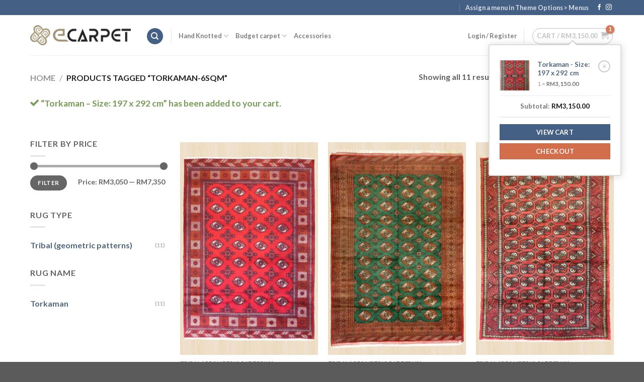

--- FILE ---
content_type: text/html; charset=UTF-8
request_url: https://ecarpet.com.my/product-tag/torkaman-6sqm/?add-to-cart=2468
body_size: 145831
content:

<!DOCTYPE html>
<html lang="en-US" class="loading-site no-js">
<head>
	<meta charset="UTF-8" />
	<link rel="profile" href="http://gmpg.org/xfn/11" />
	<link rel="pingback" href="https://ecarpet.com.my/xmlrpc.php" />

					<script>document.documentElement.className = document.documentElement.className + ' yes-js js_active js'</script>
				<script>(function(html){html.className = html.className.replace(/\bno-js\b/,'js')})(document.documentElement);</script>
<meta name='robots' content='max-image-preview:large' />
<meta name="viewport" content="width=device-width, initial-scale=1, maximum-scale=1" />
	<!-- This site is optimized with the Yoast SEO plugin v15.4 - https://yoast.com/wordpress/plugins/seo/ -->
	<title>Torkaman-6sqm Archives | eCarpet</title>
	<meta name="robots" content="index, follow, max-snippet:-1, max-image-preview:large, max-video-preview:-1" />
	<link rel="canonical" href="https://ecarpet.com.my/product-tag/torkaman-6sqm/" />
	<meta property="og:locale" content="en_US" />
	<meta property="og:type" content="article" />
	<meta property="og:title" content="Torkaman-6sqm Archives | eCarpet" />
	<meta property="og:url" content="https://ecarpet.com.my/product-tag/torkaman-6sqm/" />
	<meta property="og:site_name" content="eCarpet" />
	<meta name="twitter:card" content="summary_large_image" />
	<script type="application/ld+json" class="yoast-schema-graph">{"@context":"https://schema.org","@graph":[{"@type":"Organization","@id":"https://ecarpet.com.my/#organization","name":"eCarpet","url":"https://ecarpet.com.my/","sameAs":["https://www.facebook.com/ecarpetmalaysia/","https://www.instagram.com/ecarpet_my/"],"logo":{"@type":"ImageObject","@id":"https://ecarpet.com.my/#logo","inLanguage":"en-US","url":"https://ecarpet.com.my/wp-content/uploads/ecarpet-logo2.png","width":2744,"height":545,"caption":"eCarpet"},"image":{"@id":"https://ecarpet.com.my/#logo"}},{"@type":"WebSite","@id":"https://ecarpet.com.my/#website","url":"https://ecarpet.com.my/","name":"eCarpet","description":"Persian Carpet Online Store","publisher":{"@id":"https://ecarpet.com.my/#organization"},"potentialAction":[{"@type":"SearchAction","target":"https://ecarpet.com.my/?s={search_term_string}","query-input":"required name=search_term_string"}],"inLanguage":"en-US"},{"@type":"CollectionPage","@id":"https://ecarpet.com.my/product-tag/torkaman-6sqm/#webpage","url":"https://ecarpet.com.my/product-tag/torkaman-6sqm/","name":"Torkaman-6sqm Archives | eCarpet","isPartOf":{"@id":"https://ecarpet.com.my/#website"},"inLanguage":"en-US","potentialAction":[{"@type":"ReadAction","target":["https://ecarpet.com.my/product-tag/torkaman-6sqm/"]}]}]}</script>
	<!-- / Yoast SEO plugin. -->


<link rel='dns-prefetch' href='//client.crisp.chat' />
<link rel='dns-prefetch' href='//cdn.jsdelivr.net' />
<link href='https://ecarpet.com.my/wp-content/plugins/woocommerce/packages/woocommerce-blocks/build/cart-frontend.js?ver=27e851f1ccbcea08fb33247dc82c418b' as='script' rel='prefetch' />
<link href='https://ecarpet.com.my/wp-includes/js/dist/vendor/lodash.min.js?ver=4.17.19' as='script' rel='prefetch' />
<link href='https://ecarpet.com.my/wp-includes/js/dist/vendor/react.min.js?ver=18.2.0' as='script' rel='prefetch' />
<link href='https://ecarpet.com.my/wp-includes/js/dist/vendor/wp-polyfill.min.js?ver=3.15.0' as='script' rel='prefetch' />
<link href='https://ecarpet.com.my/wp-includes/js/dist/vendor/wp-polyfill-inert.min.js?ver=3.1.2' as='script' rel='prefetch' />
<link href='https://ecarpet.com.my/wp-includes/js/dist/vendor/regenerator-runtime.min.js?ver=0.13.11' as='script' rel='prefetch' />
<link href='https://ecarpet.com.my/wp-content/plugins/woocommerce/packages/woocommerce-blocks/build/blocks-checkout.js?ver=8615169679a5878d78d97fb72d5c8341' as='script' rel='prefetch' />
<link href='https://ecarpet.com.my/wp-content/plugins/woocommerce/packages/woocommerce-blocks/build/wc-blocks-registry.js?ver=89b67a14026ab63dee3e8ae630812221' as='script' rel='prefetch' />
<link href='https://ecarpet.com.my/wp-includes/js/dist/deprecated.min.js?ver=73ad3591e7bc95f4777a' as='script' rel='prefetch' />
<link href='https://ecarpet.com.my/wp-includes/js/dist/hooks.min.js?ver=c6aec9a8d4e5a5d543a1' as='script' rel='prefetch' />
<link href='https://ecarpet.com.my/wp-includes/js/dist/element.min.js?ver=ed1c7604880e8b574b40' as='script' rel='prefetch' />
<link href='https://ecarpet.com.my/wp-includes/js/dist/vendor/react-dom.min.js?ver=18.2.0' as='script' rel='prefetch' />
<link href='https://ecarpet.com.my/wp-includes/js/dist/escape-html.min.js?ver=03e27a7b6ae14f7afaa6' as='script' rel='prefetch' />
<link href='https://ecarpet.com.my/wp-content/plugins/woocommerce/packages/woocommerce-blocks/build/wc-settings.js?ver=5e3e35521088fc9bf8d81e64a5370b7a' as='script' rel='prefetch' />
<link href='https://ecarpet.com.my/wp-includes/js/dist/i18n.min.js?ver=7701b0c3857f914212ef' as='script' rel='prefetch' />
<link href='https://ecarpet.com.my/wp-includes/js/dist/api-fetch.min.js?ver=0fa4dabf8bf2c7adf21a' as='script' rel='prefetch' />
<link href='https://ecarpet.com.my/wp-includes/js/dist/url.min.js?ver=8814d23f2d64864d280d' as='script' rel='prefetch' />
<link href='https://ecarpet.com.my/wp-includes/js/dist/compose.min.js?ver=9424edf50a26435105c0' as='script' rel='prefetch' />
<link href='https://ecarpet.com.my/wp-includes/js/dist/dom.min.js?ver=845eabf47b55af03adfa' as='script' rel='prefetch' />
<link href='https://ecarpet.com.my/wp-includes/js/dist/is-shallow-equal.min.js?ver=20c2b06ecf04afb14fee' as='script' rel='prefetch' />
<link href='https://ecarpet.com.my/wp-includes/js/dist/keycodes.min.js?ver=3460bd0fac9859d6886c' as='script' rel='prefetch' />
<link href='https://ecarpet.com.my/wp-includes/js/dist/priority-queue.min.js?ver=422e19e9d48b269c5219' as='script' rel='prefetch' />
<link href='https://ecarpet.com.my/wp-includes/js/dist/data.min.js?ver=c7551cbaae1d9b86af82' as='script' rel='prefetch' />
<link href='https://ecarpet.com.my/wp-includes/js/dist/private-apis.min.js?ver=c7aedd57ea3c9b334e7d' as='script' rel='prefetch' />
<link href='https://ecarpet.com.my/wp-includes/js/dist/redux-routine.min.js?ver=e59a2c0a2214767f9a9d' as='script' rel='prefetch' />
<link href='https://ecarpet.com.my/wp-includes/js/dist/primitives.min.js?ver=73bfd06bdf73e8cf879a' as='script' rel='prefetch' />
<link href='https://ecarpet.com.my/wp-includes/js/dist/warning.min.js?ver=4acee5fc2fd9a24cefc2' as='script' rel='prefetch' />
<link href='https://ecarpet.com.my/wp-content/plugins/woocommerce/packages/woocommerce-blocks/build/wc-blocks-data.js?ver=6cb607484ece35fcd57d880a8c2355b9' as='script' rel='prefetch' />
<link href='https://ecarpet.com.my/wp-includes/js/dist/data-controls.min.js?ver=fe4ccc8a1782ea8e2cb1' as='script' rel='prefetch' />
<link href='https://ecarpet.com.my/wp-includes/js/dist/html-entities.min.js?ver=36a4a255da7dd2e1bf8e' as='script' rel='prefetch' />
<link href='https://ecarpet.com.my/wp-includes/js/dist/notices.min.js?ver=38e88f4b627cf873edd0' as='script' rel='prefetch' />
<link href='https://ecarpet.com.my/wp-content/plugins/woocommerce/packages/woocommerce-blocks/build/wc-blocks-middleware.js?ver=a36096851ce0eea876af8463335633e5' as='script' rel='prefetch' />
<link href='https://ecarpet.com.my/wp-content/plugins/woocommerce/packages/woocommerce-blocks/build/wc-blocks-shared-hocs.js?ver=3e1bbe92f6d0262f2cd5bb74eb9d26f8' as='script' rel='prefetch' />
<link href='https://ecarpet.com.my/wp-content/plugins/woocommerce/packages/woocommerce-blocks/build/wc-blocks-shared-context.js?ver=f63cedb74014c3e52775e8ca5d10f94c' as='script' rel='prefetch' />
<link href='https://ecarpet.com.my/wp-content/plugins/woocommerce/packages/woocommerce-blocks/build/price-format.js?ver=13a0f5eed75229267d2f637c54d08941' as='script' rel='prefetch' />
<link href='https://ecarpet.com.my/wp-includes/js/dist/a11y.min.js?ver=7032343a947cfccf5608' as='script' rel='prefetch' />
<link href='https://ecarpet.com.my/wp-includes/js/dist/dom-ready.min.js?ver=392bdd43726760d1f3ca' as='script' rel='prefetch' />
<link href='https://ecarpet.com.my/wp-includes/js/dist/autop.min.js?ver=dacd785d109317df2707' as='script' rel='prefetch' />
<link href='https://ecarpet.com.my/wp-includes/js/dist/plugins.min.js?ver=463143a2aeec9687ac69' as='script' rel='prefetch' />
<link href='https://ecarpet.com.my/wp-includes/js/dist/wordcount.min.js?ver=5a74890fd7c610679e34' as='script' rel='prefetch' />
<link href='https://ecarpet.com.my/wp-content/plugins/woocommerce/packages/woocommerce-blocks/build/checkout-frontend.js?ver=cbbf026d4326ee8375298e159026b02b' as='script' rel='prefetch' />
<link rel='prefetch' href='https://ecarpet.com.my/wp-content/themes/flatsome/assets/js/chunk.countup.js?ver=3.16.1' />
<link rel='prefetch' href='https://ecarpet.com.my/wp-content/themes/flatsome/assets/js/chunk.sticky-sidebar.js?ver=3.16.1' />
<link rel='prefetch' href='https://ecarpet.com.my/wp-content/themes/flatsome/assets/js/chunk.tooltips.js?ver=3.16.1' />
<link rel='prefetch' href='https://ecarpet.com.my/wp-content/themes/flatsome/assets/js/chunk.vendors-popups.js?ver=3.16.1' />
<link rel='prefetch' href='https://ecarpet.com.my/wp-content/themes/flatsome/assets/js/chunk.vendors-slider.js?ver=3.16.1' />
<link rel="alternate" type="application/rss+xml" title="eCarpet &raquo; Feed" href="https://ecarpet.com.my/feed/" />
<link rel="alternate" type="application/rss+xml" title="eCarpet &raquo; Comments Feed" href="https://ecarpet.com.my/comments/feed/" />
<link rel="alternate" type="application/rss+xml" title="eCarpet &raquo; Torkaman-6sqm Tag Feed" href="https://ecarpet.com.my/product-tag/torkaman-6sqm/feed/" />
<script type="text/javascript">
window._wpemojiSettings = {"baseUrl":"https:\/\/s.w.org\/images\/core\/emoji\/14.0.0\/72x72\/","ext":".png","svgUrl":"https:\/\/s.w.org\/images\/core\/emoji\/14.0.0\/svg\/","svgExt":".svg","source":{"concatemoji":"https:\/\/ecarpet.com.my\/wp-includes\/js\/wp-emoji-release.min.js?ver=6.3.7"}};
/*! This file is auto-generated */
!function(i,n){var o,s,e;function c(e){try{var t={supportTests:e,timestamp:(new Date).valueOf()};sessionStorage.setItem(o,JSON.stringify(t))}catch(e){}}function p(e,t,n){e.clearRect(0,0,e.canvas.width,e.canvas.height),e.fillText(t,0,0);var t=new Uint32Array(e.getImageData(0,0,e.canvas.width,e.canvas.height).data),r=(e.clearRect(0,0,e.canvas.width,e.canvas.height),e.fillText(n,0,0),new Uint32Array(e.getImageData(0,0,e.canvas.width,e.canvas.height).data));return t.every(function(e,t){return e===r[t]})}function u(e,t,n){switch(t){case"flag":return n(e,"\ud83c\udff3\ufe0f\u200d\u26a7\ufe0f","\ud83c\udff3\ufe0f\u200b\u26a7\ufe0f")?!1:!n(e,"\ud83c\uddfa\ud83c\uddf3","\ud83c\uddfa\u200b\ud83c\uddf3")&&!n(e,"\ud83c\udff4\udb40\udc67\udb40\udc62\udb40\udc65\udb40\udc6e\udb40\udc67\udb40\udc7f","\ud83c\udff4\u200b\udb40\udc67\u200b\udb40\udc62\u200b\udb40\udc65\u200b\udb40\udc6e\u200b\udb40\udc67\u200b\udb40\udc7f");case"emoji":return!n(e,"\ud83e\udef1\ud83c\udffb\u200d\ud83e\udef2\ud83c\udfff","\ud83e\udef1\ud83c\udffb\u200b\ud83e\udef2\ud83c\udfff")}return!1}function f(e,t,n){var r="undefined"!=typeof WorkerGlobalScope&&self instanceof WorkerGlobalScope?new OffscreenCanvas(300,150):i.createElement("canvas"),a=r.getContext("2d",{willReadFrequently:!0}),o=(a.textBaseline="top",a.font="600 32px Arial",{});return e.forEach(function(e){o[e]=t(a,e,n)}),o}function t(e){var t=i.createElement("script");t.src=e,t.defer=!0,i.head.appendChild(t)}"undefined"!=typeof Promise&&(o="wpEmojiSettingsSupports",s=["flag","emoji"],n.supports={everything:!0,everythingExceptFlag:!0},e=new Promise(function(e){i.addEventListener("DOMContentLoaded",e,{once:!0})}),new Promise(function(t){var n=function(){try{var e=JSON.parse(sessionStorage.getItem(o));if("object"==typeof e&&"number"==typeof e.timestamp&&(new Date).valueOf()<e.timestamp+604800&&"object"==typeof e.supportTests)return e.supportTests}catch(e){}return null}();if(!n){if("undefined"!=typeof Worker&&"undefined"!=typeof OffscreenCanvas&&"undefined"!=typeof URL&&URL.createObjectURL&&"undefined"!=typeof Blob)try{var e="postMessage("+f.toString()+"("+[JSON.stringify(s),u.toString(),p.toString()].join(",")+"));",r=new Blob([e],{type:"text/javascript"}),a=new Worker(URL.createObjectURL(r),{name:"wpTestEmojiSupports"});return void(a.onmessage=function(e){c(n=e.data),a.terminate(),t(n)})}catch(e){}c(n=f(s,u,p))}t(n)}).then(function(e){for(var t in e)n.supports[t]=e[t],n.supports.everything=n.supports.everything&&n.supports[t],"flag"!==t&&(n.supports.everythingExceptFlag=n.supports.everythingExceptFlag&&n.supports[t]);n.supports.everythingExceptFlag=n.supports.everythingExceptFlag&&!n.supports.flag,n.DOMReady=!1,n.readyCallback=function(){n.DOMReady=!0}}).then(function(){return e}).then(function(){var e;n.supports.everything||(n.readyCallback(),(e=n.source||{}).concatemoji?t(e.concatemoji):e.wpemoji&&e.twemoji&&(t(e.twemoji),t(e.wpemoji)))}))}((window,document),window._wpemojiSettings);
</script>
<style type="text/css">
img.wp-smiley,
img.emoji {
	display: inline !important;
	border: none !important;
	box-shadow: none !important;
	height: 1em !important;
	width: 1em !important;
	margin: 0 0.07em !important;
	vertical-align: -0.1em !important;
	background: none !important;
	padding: 0 !important;
}
</style>
	<link rel='stylesheet' id='dashicons-css' href='https://ecarpet.com.my/wp-includes/css/dashicons.min.css?ver=6.3.7' type='text/css' media='all' />
<style id='dashicons-inline-css' type='text/css'>
[data-font="Dashicons"]:before {font-family: 'Dashicons' !important;content: attr(data-icon) !important;speak: none !important;font-weight: normal !important;font-variant: normal !important;text-transform: none !important;line-height: 1 !important;font-style: normal !important;-webkit-font-smoothing: antialiased !important;-moz-osx-font-smoothing: grayscale !important;}
</style>
<link rel='stylesheet' id='menu-icons-extra-css' href='https://ecarpet.com.my/wp-content/plugins/menu-icons/css/extra.min.css?ver=0.13.0' type='text/css' media='all' />
<style id='wp-block-library-inline-css' type='text/css'>
:root{--wp-admin-theme-color:#007cba;--wp-admin-theme-color--rgb:0,124,186;--wp-admin-theme-color-darker-10:#006ba1;--wp-admin-theme-color-darker-10--rgb:0,107,161;--wp-admin-theme-color-darker-20:#005a87;--wp-admin-theme-color-darker-20--rgb:0,90,135;--wp-admin-border-width-focus:2px;--wp-block-synced-color:#7a00df;--wp-block-synced-color--rgb:122,0,223}@media (min-resolution:192dpi){:root{--wp-admin-border-width-focus:1.5px}}.wp-element-button{cursor:pointer}:root{--wp--preset--font-size--normal:16px;--wp--preset--font-size--huge:42px}:root .has-very-light-gray-background-color{background-color:#eee}:root .has-very-dark-gray-background-color{background-color:#313131}:root .has-very-light-gray-color{color:#eee}:root .has-very-dark-gray-color{color:#313131}:root .has-vivid-green-cyan-to-vivid-cyan-blue-gradient-background{background:linear-gradient(135deg,#00d084,#0693e3)}:root .has-purple-crush-gradient-background{background:linear-gradient(135deg,#34e2e4,#4721fb 50%,#ab1dfe)}:root .has-hazy-dawn-gradient-background{background:linear-gradient(135deg,#faaca8,#dad0ec)}:root .has-subdued-olive-gradient-background{background:linear-gradient(135deg,#fafae1,#67a671)}:root .has-atomic-cream-gradient-background{background:linear-gradient(135deg,#fdd79a,#004a59)}:root .has-nightshade-gradient-background{background:linear-gradient(135deg,#330968,#31cdcf)}:root .has-midnight-gradient-background{background:linear-gradient(135deg,#020381,#2874fc)}.has-regular-font-size{font-size:1em}.has-larger-font-size{font-size:2.625em}.has-normal-font-size{font-size:var(--wp--preset--font-size--normal)}.has-huge-font-size{font-size:var(--wp--preset--font-size--huge)}.has-text-align-center{text-align:center}.has-text-align-left{text-align:left}.has-text-align-right{text-align:right}#end-resizable-editor-section{display:none}.aligncenter{clear:both}.items-justified-left{justify-content:flex-start}.items-justified-center{justify-content:center}.items-justified-right{justify-content:flex-end}.items-justified-space-between{justify-content:space-between}.screen-reader-text{clip:rect(1px,1px,1px,1px);word-wrap:normal!important;border:0;-webkit-clip-path:inset(50%);clip-path:inset(50%);height:1px;margin:-1px;overflow:hidden;padding:0;position:absolute;width:1px}.screen-reader-text:focus{clip:auto!important;background-color:#ddd;-webkit-clip-path:none;clip-path:none;color:#444;display:block;font-size:1em;height:auto;left:5px;line-height:normal;padding:15px 23px 14px;text-decoration:none;top:5px;width:auto;z-index:100000}html :where(.has-border-color){border-style:solid}html :where([style*=border-top-color]){border-top-style:solid}html :where([style*=border-right-color]){border-right-style:solid}html :where([style*=border-bottom-color]){border-bottom-style:solid}html :where([style*=border-left-color]){border-left-style:solid}html :where([style*=border-width]){border-style:solid}html :where([style*=border-top-width]){border-top-style:solid}html :where([style*=border-right-width]){border-right-style:solid}html :where([style*=border-bottom-width]){border-bottom-style:solid}html :where([style*=border-left-width]){border-left-style:solid}html :where(img[class*=wp-image-]){height:auto;max-width:100%}:where(figure){margin:0 0 1em}html :where(.is-position-sticky){--wp-admin--admin-bar--position-offset:var(--wp-admin--admin-bar--height,0px)}@media screen and (max-width:600px){html :where(.is-position-sticky){--wp-admin--admin-bar--position-offset:0px}}
</style>
<style id='classic-theme-styles-inline-css' type='text/css'>
/*! This file is auto-generated */
.wp-block-button__link{color:#fff;background-color:#32373c;border-radius:9999px;box-shadow:none;text-decoration:none;padding:calc(.667em + 2px) calc(1.333em + 2px);font-size:1.125em}.wp-block-file__button{background:#32373c;color:#fff;text-decoration:none}
</style>
<link rel='stylesheet' id='contact-form-7-css' href='https://ecarpet.com.my/wp-content/plugins/contact-form-7/includes/css/styles.css?ver=5.3.1' type='text/css' media='all' />
<link rel='stylesheet' id='related_products_style-css' href='https://ecarpet.com.my/wp-content/plugins/related-products-manager-woocommerce/includes/css/related-products.css?ver=6.3.7' type='text/css' media='all' />
<style id='woocommerce-inline-inline-css' type='text/css'>
.woocommerce form .form-row .required { visibility: visible; }
</style>
<link rel='stylesheet' id='flatsome-woocommerce-wishlist-css' href='https://ecarpet.com.my/wp-content/themes/flatsome/inc/integrations/wc-yith-wishlist/wishlist.css?ver=3.10.2' type='text/css' media='all' />
<link rel='stylesheet' id='flatsome-main-css' href='https://ecarpet.com.my/wp-content/themes/flatsome/assets/css/flatsome.css?ver=3.16.1' type='text/css' media='all' />
<style id='flatsome-main-inline-css' type='text/css'>
@font-face {
				font-family: "fl-icons";
				font-display: block;
				src: url(https://ecarpet.com.my/wp-content/themes/flatsome/assets/css/icons/fl-icons.eot?v=3.16.1);
				src:
					url(https://ecarpet.com.my/wp-content/themes/flatsome/assets/css/icons/fl-icons.eot#iefix?v=3.16.1) format("embedded-opentype"),
					url(https://ecarpet.com.my/wp-content/themes/flatsome/assets/css/icons/fl-icons.woff2?v=3.16.1) format("woff2"),
					url(https://ecarpet.com.my/wp-content/themes/flatsome/assets/css/icons/fl-icons.ttf?v=3.16.1) format("truetype"),
					url(https://ecarpet.com.my/wp-content/themes/flatsome/assets/css/icons/fl-icons.woff?v=3.16.1) format("woff"),
					url(https://ecarpet.com.my/wp-content/themes/flatsome/assets/css/icons/fl-icons.svg?v=3.16.1#fl-icons) format("svg");
			}
</style>
<link rel='stylesheet' id='flatsome-shop-css' href='https://ecarpet.com.my/wp-content/themes/flatsome/assets/css/flatsome-shop.css?ver=3.16.1' type='text/css' media='all' />
<link rel='stylesheet' id='flatsome-style-css' href='https://ecarpet.com.my/wp-content/themes/flatsome-child/style.css?ver=3.0' type='text/css' media='all' />
<script type='text/javascript' src='https://ecarpet.com.my/wp-includes/js/jquery/jquery.min.js?ver=3.7.0' id='jquery-core-js'></script>
<script type='text/javascript' src='https://ecarpet.com.my/wp-includes/js/jquery/jquery-migrate.min.js?ver=3.4.1' id='jquery-migrate-js'></script>
<script>
window.wc_ga_pro = {};

window.wc_ga_pro.available_gateways = [];

// interpolate json by replacing placeholders with variables
window.wc_ga_pro.interpolate_json = function( object, variables ) {

	if ( ! variables ) {
		return object;
	}

	var j = JSON.stringify( object );

	for ( var k in variables ) {
		j = j.split( '{$' + k + '}' ).join( variables[ k ] );
	}

	return JSON.parse( j );
};

// return the title for a payment gateway
window.wc_ga_pro.get_payment_method_title = function( payment_method ) {
	return window.wc_ga_pro.available_gateways[ payment_method ] || payment_method;
};

// check if an email is valid
window.wc_ga_pro.is_valid_email = function( email ) {
  return /[^\s@]+@[^\s@]+\.[^\s@]+/.test( email );
};
</script>
<!-- Start WooCommerce Google Analytics Pro -->
		<script>
	(function(i,s,o,g,r,a,m){i['GoogleAnalyticsObject']=r;i[r]=i[r]||function(){
	(i[r].q=i[r].q||[]).push(arguments)},i[r].l=1*new Date();a=s.createElement(o),
	m=s.getElementsByTagName(o)[0];a.async=1;a.src=g;m.parentNode.insertBefore(a,m)
	})(window,document,'script','https://www.google-analytics.com/analytics.js','ga');
		ga( 'create', 'UA-45175142-2', {"cookieDomain":"auto"} );
	ga( 'set', 'forceSSL', true );
	ga( 'require', 'displayfeatures' );
	ga( 'require', 'linkid' );
	ga( 'require', 'ec' );
	</script>
		<!-- end WooCommerce Google Analytics Pro -->
		<link rel="https://api.w.org/" href="https://ecarpet.com.my/wp-json/" /><link rel="alternate" type="application/json" href="https://ecarpet.com.my/wp-json/wp/v2/product_tag/120" /><link rel="EditURI" type="application/rsd+xml" title="RSD" href="https://ecarpet.com.my/xmlrpc.php?rsd" />
<meta name="generator" content="WordPress 6.3.7" />
<meta name="generator" content="WooCommerce 6.9.4" />
	<noscript><style>.woocommerce-product-gallery{ opacity: 1 !important; }</style></noscript>
	<meta name="generator" content="Elementor 3.15.2; features: e_dom_optimization, e_optimized_assets_loading, e_optimized_css_loading, additional_custom_breakpoints; settings: css_print_method-external, google_font-enabled, font_display-swap">
			<script  type="text/javascript">
				!function(f,b,e,v,n,t,s){if(f.fbq)return;n=f.fbq=function(){n.callMethod?
					n.callMethod.apply(n,arguments):n.queue.push(arguments)};if(!f._fbq)f._fbq=n;
					n.push=n;n.loaded=!0;n.version='2.0';n.queue=[];t=b.createElement(e);t.async=!0;
					t.src=v;s=b.getElementsByTagName(e)[0];s.parentNode.insertBefore(t,s)}(window,
					document,'script','https://connect.facebook.net/en_US/fbevents.js');
			</script>
			<!-- WooCommerce Facebook Integration Begin -->
			<script  type="text/javascript">

				fbq('init', '1889554147926420', {}, {
    "agent": "woocommerce-6.9.4-2.6.25"
});

				fbq( 'track', 'PageView', {
    "source": "woocommerce",
    "version": "6.9.4",
    "pluginVersion": "2.6.25"
} );

				document.addEventListener( 'DOMContentLoaded', function() {
					jQuery && jQuery( function( $ ) {
						// Insert placeholder for events injected when a product is added to the cart through AJAX.
						$( document.body ).append( '<div class=\"wc-facebook-pixel-event-placeholder\"></div>' );
					} );
				}, false );

			</script>
			<!-- WooCommerce Facebook Integration End -->
			<link rel="icon" href="https://ecarpet.com.my/wp-content/uploads/cropped-fav2-32x32.png" sizes="32x32" />
<link rel="icon" href="https://ecarpet.com.my/wp-content/uploads/cropped-fav2-192x192.png" sizes="192x192" />
<link rel="apple-touch-icon" href="https://ecarpet.com.my/wp-content/uploads/cropped-fav2-180x180.png" />
<meta name="msapplication-TileImage" content="https://ecarpet.com.my/wp-content/uploads/cropped-fav2-270x270.png" />
<style id="custom-css" type="text/css">:root {--primary-color: #446084;}.container-width, .full-width .ubermenu-nav, .container, .row{max-width: 1190px}.row.row-collapse{max-width: 1160px}.row.row-small{max-width: 1182.5px}.row.row-large{max-width: 1220px}.header-main{height: 80px}#logo img{max-height: 80px}#logo{width:200px;}.header-bottom{min-height: 57px}.header-top{min-height: 30px}.transparent .header-main{height: 70px}.transparent #logo img{max-height: 70px}.has-transparent + .page-title:first-of-type,.has-transparent + #main > .page-title,.has-transparent + #main > div > .page-title,.has-transparent + #main .page-header-wrapper:first-of-type .page-title{padding-top: 100px;}.header.show-on-scroll,.stuck .header-main{height:70px!important}.stuck #logo img{max-height: 70px!important}.search-form{ width: 59%;}.header-bg-color {background-color: #ffffff}.header-bottom {background-color: #f1f1f1}.header-main .nav > li > a{line-height: 39px }.header-wrapper:not(.stuck) .header-main .header-nav{margin-top: 3px }.stuck .header-main .nav > li > a{line-height: 50px }.header-bottom-nav > li > a{line-height: 16px }@media (max-width: 549px) {.header-main{height: 70px}#logo img{max-height: 70px}}.nav-dropdown{border-radius:3px}.nav-dropdown{font-size:83%}body{color: #646262}h1,h2,h3,h4,h5,h6,.heading-font{color: #4b3e3e;}body{font-size: 100%;}body{font-family: Lato, sans-serif;}body {font-weight: 400;font-style: normal;}.nav > li > a {font-family: Lato, sans-serif;}.mobile-sidebar-levels-2 .nav > li > ul > li > a {font-family: Lato, sans-serif;}.nav > li > a,.mobile-sidebar-levels-2 .nav > li > ul > li > a {font-weight: 700;font-style: normal;}h1,h2,h3,h4,h5,h6,.heading-font, .off-canvas-center .nav-sidebar.nav-vertical > li > a{font-family: Lato, sans-serif;}h1,h2,h3,h4,h5,h6,.heading-font,.banner h1,.banner h2 {font-weight: 700;font-style: normal;}.alt-font{font-family: "Dancing Script", sans-serif;}a{color: #4e657b;}a:hover{color: #111111;}.tagcloud a:hover{border-color: #111111;background-color: #111111;}.shop-page-title.featured-title .title-overlay{background-color: rgba(0,0,0,0.3);}@media screen and (min-width: 550px){.products .box-vertical .box-image{min-width: 1100px!important;width: 1100px!important;}}.nav-vertical-fly-out > li + li {border-top-width: 1px; border-top-style: solid;}/* Custom CSS */.woocommerce .product {padding: 10px;}.woocommerce .product:hover {padding: 10px;}.user-name em {display:none;} .label-new.menu-item > a:after{content:"New";}.label-hot.menu-item > a:after{content:"Hot";}.label-sale.menu-item > a:after{content:"Sale";}.label-popular.menu-item > a:after{content:"Popular";}</style>		<style type="text/css" id="wp-custom-css">
			
		</style>
		<style id="kirki-inline-styles">/* latin-ext */
@font-face {
  font-family: 'Lato';
  font-style: normal;
  font-weight: 400;
  font-display: swap;
  src: url(https://ecarpet.com.my/wp-content/fonts/lato/font) format('woff');
  unicode-range: U+0100-02BA, U+02BD-02C5, U+02C7-02CC, U+02CE-02D7, U+02DD-02FF, U+0304, U+0308, U+0329, U+1D00-1DBF, U+1E00-1E9F, U+1EF2-1EFF, U+2020, U+20A0-20AB, U+20AD-20C0, U+2113, U+2C60-2C7F, U+A720-A7FF;
}
/* latin */
@font-face {
  font-family: 'Lato';
  font-style: normal;
  font-weight: 400;
  font-display: swap;
  src: url(https://ecarpet.com.my/wp-content/fonts/lato/font) format('woff');
  unicode-range: U+0000-00FF, U+0131, U+0152-0153, U+02BB-02BC, U+02C6, U+02DA, U+02DC, U+0304, U+0308, U+0329, U+2000-206F, U+20AC, U+2122, U+2191, U+2193, U+2212, U+2215, U+FEFF, U+FFFD;
}
/* latin-ext */
@font-face {
  font-family: 'Lato';
  font-style: normal;
  font-weight: 700;
  font-display: swap;
  src: url(https://ecarpet.com.my/wp-content/fonts/lato/font) format('woff');
  unicode-range: U+0100-02BA, U+02BD-02C5, U+02C7-02CC, U+02CE-02D7, U+02DD-02FF, U+0304, U+0308, U+0329, U+1D00-1DBF, U+1E00-1E9F, U+1EF2-1EFF, U+2020, U+20A0-20AB, U+20AD-20C0, U+2113, U+2C60-2C7F, U+A720-A7FF;
}
/* latin */
@font-face {
  font-family: 'Lato';
  font-style: normal;
  font-weight: 700;
  font-display: swap;
  src: url(https://ecarpet.com.my/wp-content/fonts/lato/font) format('woff');
  unicode-range: U+0000-00FF, U+0131, U+0152-0153, U+02BB-02BC, U+02C6, U+02DA, U+02DC, U+0304, U+0308, U+0329, U+2000-206F, U+20AC, U+2122, U+2191, U+2193, U+2212, U+2215, U+FEFF, U+FFFD;
}/* vietnamese */
@font-face {
  font-family: 'Dancing Script';
  font-style: normal;
  font-weight: 400;
  font-display: swap;
  src: url(https://ecarpet.com.my/wp-content/fonts/dancing-script/font) format('woff');
  unicode-range: U+0102-0103, U+0110-0111, U+0128-0129, U+0168-0169, U+01A0-01A1, U+01AF-01B0, U+0300-0301, U+0303-0304, U+0308-0309, U+0323, U+0329, U+1EA0-1EF9, U+20AB;
}
/* latin-ext */
@font-face {
  font-family: 'Dancing Script';
  font-style: normal;
  font-weight: 400;
  font-display: swap;
  src: url(https://ecarpet.com.my/wp-content/fonts/dancing-script/font) format('woff');
  unicode-range: U+0100-02BA, U+02BD-02C5, U+02C7-02CC, U+02CE-02D7, U+02DD-02FF, U+0304, U+0308, U+0329, U+1D00-1DBF, U+1E00-1E9F, U+1EF2-1EFF, U+2020, U+20A0-20AB, U+20AD-20C0, U+2113, U+2C60-2C7F, U+A720-A7FF;
}
/* latin */
@font-face {
  font-family: 'Dancing Script';
  font-style: normal;
  font-weight: 400;
  font-display: swap;
  src: url(https://ecarpet.com.my/wp-content/fonts/dancing-script/font) format('woff');
  unicode-range: U+0000-00FF, U+0131, U+0152-0153, U+02BB-02BC, U+02C6, U+02DA, U+02DC, U+0304, U+0308, U+0329, U+2000-206F, U+20AC, U+2122, U+2191, U+2193, U+2212, U+2215, U+FEFF, U+FFFD;
}</style></head>

<body class="archive tax-product_tag term-torkaman-6sqm term-120 theme-flatsome woocommerce woocommerce-page woocommerce-no-js lightbox nav-dropdown-has-arrow nav-dropdown-has-shadow nav-dropdown-has-border elementor-default elementor-kit-12751">


<a class="skip-link screen-reader-text" href="#main">Skip to content</a>

<div id="wrapper">

	
	<header id="header" class="header ">
		<div class="header-wrapper">
			<div id="top-bar" class="header-top hide-for-sticky nav-dark flex-has-center">
    <div class="flex-row container">
      <div class="flex-col hide-for-medium flex-left">
          <ul class="nav nav-left medium-nav-center nav-small  nav-divided">
                        </ul>
      </div>

      <div class="flex-col hide-for-medium flex-center">
          <ul class="nav nav-center nav-small  nav-divided">
                        </ul>
      </div>

      <div class="flex-col hide-for-medium flex-right">
         <ul class="nav top-bar-nav nav-right nav-small  nav-divided">
              <li class="html custom html_topbar_left"><strong class="uppercase"></strong>
</li><li><a href="https://ecarpet.com.my/wp-admin/customize.php?url=https://ecarpet.com.my/product/torkaman-size-203-x-286-cm/&autofocus%5Bsection%5D=menu_locations">Assign a menu in Theme Options > Menus</a></li><li class="html header-social-icons ml-0">
	<div class="social-icons follow-icons" ><a href="https://www.facebook.com/ecarpetmalaysia/" target="_blank" data-label="Facebook" rel="noopener noreferrer nofollow" class="icon plain facebook tooltip" title="Follow on Facebook" aria-label="Follow on Facebook"><i class="icon-facebook" ></i></a><a href="https://www.instagram.com/ecarpet_my/" target="_blank" rel="noopener noreferrer nofollow" data-label="Instagram" class="icon plain  instagram tooltip" title="Follow on Instagram" aria-label="Follow on Instagram"><i class="icon-instagram" ></i></a></div></li>
          </ul>
      </div>

            <div class="flex-col show-for-medium flex-grow">
          <ul class="nav nav-center nav-small mobile-nav  nav-divided">
              <li class="html custom html_topbar_left"><strong class="uppercase"></strong>
</li>          </ul>
      </div>
      
    </div>
</div>
<div id="masthead" class="header-main hide-for-sticky">
      <div class="header-inner flex-row container logo-left medium-logo-center" role="navigation">

          <!-- Logo -->
          <div id="logo" class="flex-col logo">
            
<!-- Header logo -->
<a href="https://ecarpet.com.my/" title="eCarpet - Persian Carpet Online Store" rel="home">
		<img width="1020" height="203" src="https://ecarpet.com.my/wp-content/uploads/ecarpet-logo2-1700x338.png" class="header_logo header-logo" alt="eCarpet"/><img  width="1020" height="203" src="https://ecarpet.com.my/wp-content/uploads/ecarpet-logo3-1700x338.png" class="header-logo-dark" alt="eCarpet"/></a>
          </div>

          <!-- Mobile Left Elements -->
          <div class="flex-col show-for-medium flex-left">
            <ul class="mobile-nav nav nav-left ">
              <li class="nav-icon has-icon">
  		<a href="#" data-open="#main-menu" data-pos="left" data-bg="main-menu-overlay" data-color="" class="is-small" aria-label="Menu" aria-controls="main-menu" aria-expanded="false">

		  <i class="icon-menu" ></i>
		  		</a>
	</li>
            </ul>
          </div>

          <!-- Left Elements -->
          <div class="flex-col hide-for-medium flex-left
            flex-grow">
            <ul class="header-nav header-nav-main nav nav-left " >
              <li class="header-search header-search-dropdown has-icon has-dropdown menu-item-has-children">
	<div class="header-button">	<a href="#" aria-label="Search" class="icon primary button circle is-small"><i class="icon-search" ></i></a>
	</div>	<ul class="nav-dropdown nav-dropdown-bold dropdown-uppercase">
	 	<li class="header-search-form search-form html relative has-icon">
	<div class="header-search-form-wrapper">
		<div class="searchform-wrapper ux-search-box relative is-normal"><form role="search" method="get" class="searchform" action="https://ecarpet.com.my/">
	<div class="flex-row relative">
						<div class="flex-col flex-grow">
			<label class="screen-reader-text" for="woocommerce-product-search-field-0">Search for:</label>
			<input type="search" id="woocommerce-product-search-field-0" class="search-field mb-0" placeholder="Search..." value="" name="s" />
			<input type="hidden" name="post_type" value="product" />
					</div>
		<div class="flex-col">
			<button type="submit" value="Search" class="ux-search-submit submit-button secondary button icon mb-0" aria-label="Submit">
				<i class="icon-search" ></i>			</button>
		</div>
	</div>
	<div class="live-search-results text-left z-top"></div>
</form>
</div>	</div>
</li>
	</ul>
</li>
<li class="header-divider"></li><li id="menu-item-12790" class="menu-item menu-item-type-custom menu-item-object-custom menu-item-has-children menu-item-12790 menu-item-design-default has-dropdown"><a href="https://ecarpet.com.my/product-category/handmade/" class="nav-top-link" aria-expanded="false" aria-haspopup="menu">Hand Knotted<i class="icon-angle-down" ></i></a>
<ul class="sub-menu nav-dropdown nav-dropdown-bold dropdown-uppercase">
	<li id="menu-item-12791" class="menu-item menu-item-type-custom menu-item-object-custom menu-item-12791"><a href="https://ecarpet.com.my/product-category/handmade/contemporary-modern-handmade/">Contemporary &#038; modern handmade</a></li>
	<li id="menu-item-12792" class="menu-item menu-item-type-custom menu-item-object-custom menu-item-12792"><a href="https://ecarpet.com.my/product-category/handmade/silk/">silk carpet</a></li>
	<li id="menu-item-12793" class="menu-item menu-item-type-custom menu-item-object-custom menu-item-12793"><a href="https://ecarpet.com.my/product-category/handmade/fine/">Fine</a></li>
	<li id="menu-item-12794" class="menu-item menu-item-type-custom menu-item-object-custom menu-item-12794"><a href="https://ecarpet.com.my/product-category/handmade/gabbeh/">Gabbeh</a></li>
	<li id="menu-item-12795" class="menu-item menu-item-type-custom menu-item-object-custom menu-item-12795"><a href="https://ecarpet.com.my/product-category/handmade/classic/">Classic ( floral patterns )</a></li>
	<li id="menu-item-12796" class="menu-item menu-item-type-custom menu-item-object-custom menu-item-12796"><a href="https://ecarpet.com.my/product-category/handmade/kilim/">Kilim</a></li>
	<li id="menu-item-12797" class="menu-item menu-item-type-custom menu-item-object-custom menu-item-12797"><a href="https://ecarpet.com.my/product-category/handmade/tribal/">Tribal (geometric patterns)</a></li>
</ul>
</li>
<li id="menu-item-12777" class="menu-item menu-item-type-custom menu-item-object-custom menu-item-has-children menu-item-12777 menu-item-design-default has-dropdown"><a href="https://ecarpet.com.my/product-category/budget_carpet/" class="nav-top-link" aria-expanded="false" aria-haspopup="menu">Budget carpet<i class="icon-angle-down" ></i></a>
<ul class="sub-menu nav-dropdown nav-dropdown-bold dropdown-uppercase">
	<li id="menu-item-12779" class="menu-item menu-item-type-custom menu-item-object-custom menu-item-12779"><a href="https://ecarpet.com.my/product-category/budget_carpet/abstract-design/">Abstract design</a></li>
	<li id="menu-item-12780" class="menu-item menu-item-type-custom menu-item-object-custom menu-item-12780 has-icon-left"><a href="https://ecarpet.com.my/product-category/budget_carpet/modern-design-carpet/"><img class="ux-menu-icon" width="20" height="20" src="" alt="" />Modern design</a></li>
	<li id="menu-item-12781" class="menu-item menu-item-type-custom menu-item-object-custom menu-item-12781"><a href="https://ecarpet.com.my/product-category/budget_carpet/persian-classic-design-carpet/">Persian classic design</a></li>
	<li id="menu-item-12782" class="menu-item menu-item-type-custom menu-item-object-custom menu-item-12782"><a href="https://ecarpet.com.my/product-category/budget_carpet/persian-gabbeh-design-carpet/">Persian Gabbeh design</a></li>
	<li id="menu-item-12783" class="menu-item menu-item-type-custom menu-item-object-custom menu-item-12783"><a href="https://ecarpet.com.my/product-category/budget_carpet/persian-neoclassic-design-carpet/">Persian Neoclassic design</a></li>
	<li id="menu-item-12784" class="menu-item menu-item-type-custom menu-item-object-custom menu-item-12784 has-icon-left"><a href="https://ecarpet.com.my/product-category/budget_carpet/plain-carpet/"><img class="ux-menu-icon" width="20" height="20" src="" alt="" />Plain design</a></li>
	<li id="menu-item-12785" class="menu-item menu-item-type-custom menu-item-object-custom menu-item-12785"><a href="https://ecarpet.com.my/product-category/budget_carpet/tribal_design/">Tribal Design</a></li>
	<li id="menu-item-12788" class="menu-item menu-item-type-custom menu-item-object-custom menu-item-12788"><a href="https://ecarpet.com.my/product-category/budget_carpet/vintage-design-carpet/">Vintage design</a></li>
	<li id="menu-item-12789" class="menu-item menu-item-type-custom menu-item-object-custom menu-item-12789"><a href="https://ecarpet.com.my/product-category/stock-clearance-sale/">Clearance Sale</a></li>
</ul>
</li>
<li id="menu-item-12798" class="menu-item menu-item-type-custom menu-item-object-custom menu-item-12798 menu-item-design-default"><a href="https://ecarpet.com.my/product-category/accessories/" class="nav-top-link">Accessories</a></li>
            </ul>
          </div>

          <!-- Right Elements -->
          <div class="flex-col hide-for-medium flex-right">
            <ul class="header-nav header-nav-main nav nav-right ">
              <li class="account-item has-icon
    "
>

<a href="https://ecarpet.com.my/my-account/"
    class="nav-top-link nav-top-not-logged-in is-small"
    data-open="#login-form-popup"  >
    <span>
    Login     / Register  </span>
  
</a>



</li>
<li class="header-divider"></li><li class="cart-item has-icon has-dropdown">
<div class="header-button">
<a href="https://ecarpet.com.my/cart/" title="Cart" class="header-cart-link icon button circle is-outline is-small">


<span class="header-cart-title">
   Cart   /      <span class="cart-price"><span class="woocommerce-Price-amount amount"><bdi><span class="woocommerce-Price-currencySymbol">&#82;&#77;</span>3,150.00</bdi></span></span>
  </span>

    <i class="icon-shopping-cart"
    data-icon-label="1">
  </i>
  </a>
</div>
 <ul class="nav-dropdown nav-dropdown-bold dropdown-uppercase">
    <li class="html widget_shopping_cart">
      <div class="widget_shopping_cart_content">
        

	<ul class="woocommerce-mini-cart cart_list product_list_widget ">
						<li class="woocommerce-mini-cart-item mini_cart_item">
					<a href="https://ecarpet.com.my/cart/?remove_item=e82c4b19b8151ddc25d4d93baf7b908f&#038;_wpnonce=9e863761c3" class="remove remove_from_cart_button" aria-label="Remove this item" data-product_id="2468" data-cart_item_key="e82c4b19b8151ddc25d4d93baf7b908f" data-product_sku="T3206">&times;</a>											<a href="https://ecarpet.com.my/product/torkaman-size-197-x-292-cm/">
							<img width="1100" height="1696" src="https://ecarpet.com.my/wp-content/uploads/3206_p1-1100x1696.jpg" class="attachment-woocommerce_thumbnail size-woocommerce_thumbnail" alt="" decoding="async" fetchpriority="high" srcset="https://ecarpet.com.my/wp-content/uploads/3206_p1.jpg 1100w, https://ecarpet.com.my/wp-content/uploads/3206_p1-768x1184.jpg 768w" sizes="(max-width: 1100px) 100vw, 1100px" />Torkaman - Size: 197 x 292 cm						</a>
															<span class="quantity">1 &times; <span class="woocommerce-Price-amount amount"><bdi><span class="woocommerce-Price-currencySymbol">&#82;&#77;</span>3,150.00</bdi></span></span>				</li>
					</ul>

	<p class="woocommerce-mini-cart__total total">
		<strong>Subtotal:</strong> <span class="woocommerce-Price-amount amount"><bdi><span class="woocommerce-Price-currencySymbol">&#82;&#77;</span>3,150.00</bdi></span>	</p>

	
	<p class="woocommerce-mini-cart__buttons buttons"><a href="https://ecarpet.com.my/cart/" class="button wc-forward">View cart</a><a href="https://ecarpet.com.my/checkout/" class="button checkout wc-forward">Checkout</a></p>

	

      </div>
    </li>
     </ul>

</li>
            </ul>
          </div>

          <!-- Mobile Right Elements -->
          <div class="flex-col show-for-medium flex-right">
            <ul class="mobile-nav nav nav-right ">
              <li class="cart-item has-icon">

<div class="header-button">      <a href="https://ecarpet.com.my/cart/" class="header-cart-link off-canvas-toggle nav-top-link icon button circle is-outline is-small" data-open="#cart-popup" data-class="off-canvas-cart" title="Cart" data-pos="right">
  
    <i class="icon-shopping-cart"
    data-icon-label="1">
  </i>
  </a>
</div>

  <!-- Cart Sidebar Popup -->
  <div id="cart-popup" class="mfp-hide widget_shopping_cart">
  <div class="cart-popup-inner inner-padding">
      <div class="cart-popup-title text-center">
          <h4 class="uppercase">Cart</h4>
          <div class="is-divider"></div>
      </div>
      <div class="widget_shopping_cart_content">
          

	<ul class="woocommerce-mini-cart cart_list product_list_widget ">
						<li class="woocommerce-mini-cart-item mini_cart_item">
					<a href="https://ecarpet.com.my/cart/?remove_item=e82c4b19b8151ddc25d4d93baf7b908f&#038;_wpnonce=9e863761c3" class="remove remove_from_cart_button" aria-label="Remove this item" data-product_id="2468" data-cart_item_key="e82c4b19b8151ddc25d4d93baf7b908f" data-product_sku="T3206">&times;</a>											<a href="https://ecarpet.com.my/product/torkaman-size-197-x-292-cm/">
							<img width="1100" height="1696" src="https://ecarpet.com.my/wp-content/uploads/3206_p1-1100x1696.jpg" class="attachment-woocommerce_thumbnail size-woocommerce_thumbnail" alt="" decoding="async" srcset="https://ecarpet.com.my/wp-content/uploads/3206_p1.jpg 1100w, https://ecarpet.com.my/wp-content/uploads/3206_p1-768x1184.jpg 768w" sizes="(max-width: 1100px) 100vw, 1100px" />Torkaman - Size: 197 x 292 cm						</a>
															<span class="quantity">1 &times; <span class="woocommerce-Price-amount amount"><bdi><span class="woocommerce-Price-currencySymbol">&#82;&#77;</span>3,150.00</bdi></span></span>				</li>
					</ul>

	<p class="woocommerce-mini-cart__total total">
		<strong>Subtotal:</strong> <span class="woocommerce-Price-amount amount"><bdi><span class="woocommerce-Price-currencySymbol">&#82;&#77;</span>3,150.00</bdi></span>	</p>

	
	<p class="woocommerce-mini-cart__buttons buttons"><a href="https://ecarpet.com.my/cart/" class="button wc-forward">View cart</a><a href="https://ecarpet.com.my/checkout/" class="button checkout wc-forward">Checkout</a></p>

	

      </div>
             <div class="cart-sidebar-content relative"></div>  </div>
  </div>

</li>
            </ul>
          </div>

      </div>

            <div class="container"><div class="top-divider full-width"></div></div>
      </div>

<div class="header-bg-container fill"><div class="header-bg-image fill"></div><div class="header-bg-color fill"></div></div>		</div>
	</header>

	<div class="shop-page-title category-page-title page-title ">
	<div class="page-title-inner flex-row  medium-flex-wrap container">
	  <div class="flex-col flex-grow medium-text-center">
	  	<div class="is-medium">
	<nav class="woocommerce-breadcrumb breadcrumbs uppercase"><a href="https://ecarpet.com.my">Home</a> <span class="divider">&#47;</span> Products tagged &ldquo;Torkaman-6sqm&rdquo;</nav></div>
<div class="category-filtering category-filter-row show-for-medium">
	<a href="#" data-open="#shop-sidebar" data-visible-after="true" data-pos="left" class="filter-button uppercase plain">
		<i class="icon-equalizer"></i>
		<strong>Filter</strong>
	</a>
	<div class="inline-block">
			</div>
</div>
	  </div>
	  <div class="flex-col medium-text-center">
	  	<p class="woocommerce-result-count hide-for-medium">
	Showing all 11 results</p>
<form class="woocommerce-ordering" method="get">
	<select name="orderby" class="orderby" aria-label="Shop order">
					<option value="popularity" >Sort by popularity</option>
					<option value="date"  selected='selected'>Sort by latest</option>
					<option value="price" >Sort by price: low to high</option>
					<option value="price-desc" >Sort by price: high to low</option>
			</select>
	<input type="hidden" name="paged" value="1" />
	<input type="hidden" name="add-to-cart" value="2468" /></form>
	  </div>
	</div>
</div>

	<div class="woocommerce-message message-wrapper" role="alert">
		<div class="message-container container success-color medium-text-center">
			<i class="icon-checkmark"></i>			<a href="https://ecarpet.com.my/cart/" tabindex="1" class="button wc-forward">View cart</a> &ldquo;Torkaman &#8211; Size: 197 x 292 cm&rdquo; has been added to your cart.<span class="added-to-cart" data-timer=""></span>		</div>
	</div>

	<main id="main" class="">
<div class="row category-page-row">

		<div class="col large-3 hide-for-medium ">
						<div id="shop-sidebar" class="sidebar-inner col-inner">
				<aside id="woocommerce_price_filter-13" class="widget woocommerce widget_price_filter"><span class="widget-title shop-sidebar">Filter by price</span><div class="is-divider small"></div>
<form method="get" action="https://ecarpet.com.my/product-tag/torkaman-6sqm/">
	<div class="price_slider_wrapper">
		<div class="price_slider" style="display:none;"></div>
		<div class="price_slider_amount" data-step="10">
			<label class="screen-reader-text" for="min_price">Min price</label>
			<input type="text" id="min_price" name="min_price" value="3050" data-min="3050" placeholder="Min price" />
			<label class="screen-reader-text" for="max_price">Max price</label>
			<input type="text" id="max_price" name="max_price" value="7350" data-max="7350" placeholder="Max price" />
						<button type="submit" class="button">Filter</button>
			<div class="price_label" style="display:none;">
				Price: <span class="from"></span> &mdash; <span class="to"></span>
			</div>
			<input type="hidden" name="add-to-cart" value="2468" />			<div class="clear"></div>
		</div>
	</div>
</form>

</aside><aside id="woocommerce_layered_nav-15" class="widget woocommerce widget_layered_nav woocommerce-widget-layered-nav"><span class="widget-title shop-sidebar">Rug Type</span><div class="is-divider small"></div><ul class="woocommerce-widget-layered-nav-list"><li class="woocommerce-widget-layered-nav-list__item wc-layered-nav-term "><a rel="nofollow" href="https://ecarpet.com.my/product-tag/torkaman-6sqm/?filter_rug-type=tribal&#038;query_type_rug-type=or">Tribal (geometric patterns)</a> <span class="count">(11)</span></li></ul></aside><aside id="woocommerce_layered_nav-13" class="widget woocommerce widget_layered_nav woocommerce-widget-layered-nav"><span class="widget-title shop-sidebar">Rug Name</span><div class="is-divider small"></div><ul class="woocommerce-widget-layered-nav-list"><li class="woocommerce-widget-layered-nav-list__item wc-layered-nav-term "><a rel="nofollow" href="https://ecarpet.com.my/product-tag/torkaman-6sqm/?filter_rug-name=torkaman&#038;query_type_rug-name=or">Torkaman</a> <span class="count">(11)</span></li></ul></aside>			</div>
					</div>

		<div class="col large-9">
		<div class="shop-container">

		
		<div class="woocommerce-notices-wrapper"></div><div class="products row row-small large-columns-3 medium-columns-3 small-columns-2">
<div class="product-small col has-hover product type-product post-4026 status-publish first instock product_cat-tribal product_tag-6sqm product_tag-torkaman-6sqm has-post-thumbnail shipping-taxable purchasable product-type-simple">
	<div class="col-inner">
	
<div class="badge-container absolute left top z-1">

</div>
	<div class="product-small box ">
		<div class="box-image">
			<div class="image-fade_in_back">
				<a href="https://ecarpet.com.my/product/torkaman-size-203-x-286-cm/" aria-label="Torkaman - Size: 203 x 286 cm">
					<img width="1100" height="1697" src="https://ecarpet.com.my/wp-content/uploads/184_p1-1-1100x1697.jpg" class="attachment-woocommerce_thumbnail size-woocommerce_thumbnail" alt="" decoding="async" loading="lazy" srcset="https://ecarpet.com.my/wp-content/uploads/184_p1-1.jpg 1100w, https://ecarpet.com.my/wp-content/uploads/184_p1-1-768x1185.jpg 768w" sizes="(max-width: 1100px) 100vw, 1100px" /><img width="1100" height="1697" src="https://ecarpet.com.my/wp-content/uploads/184_p2-1-1100x1697.jpg" class="show-on-hover absolute fill hide-for-small back-image" alt="" decoding="async" loading="lazy" srcset="https://ecarpet.com.my/wp-content/uploads/184_p2-1.jpg 1100w, https://ecarpet.com.my/wp-content/uploads/184_p2-1-768x1185.jpg 768w" sizes="(max-width: 1100px) 100vw, 1100px" />				</a>
			</div>
			<div class="image-tools is-small top right show-on-hover">
						<div class="wishlist-icon">
			<button class="wishlist-button button is-outline circle icon" aria-label="Wishlist">
				<i class="icon-heart" ></i>			</button>
			<div class="wishlist-popup dark">
				
<div
	class="yith-wcwl-add-to-wishlist add-to-wishlist-4026  wishlist-fragment on-first-load"
	data-fragment-ref="4026"
	data-fragment-options="{&quot;base_url&quot;:&quot;&quot;,&quot;in_default_wishlist&quot;:false,&quot;is_single&quot;:false,&quot;show_exists&quot;:false,&quot;product_id&quot;:4026,&quot;parent_product_id&quot;:4026,&quot;product_type&quot;:&quot;simple&quot;,&quot;show_view&quot;:false,&quot;browse_wishlist_text&quot;:&quot;Browse Wishlist&quot;,&quot;already_in_wishslist_text&quot;:&quot;The product is already in the wishlist!&quot;,&quot;product_added_text&quot;:&quot;Product added!&quot;,&quot;heading_icon&quot;:&quot;&quot;,&quot;available_multi_wishlist&quot;:false,&quot;disable_wishlist&quot;:false,&quot;show_count&quot;:false,&quot;ajax_loading&quot;:false,&quot;loop_position&quot;:false,&quot;item&quot;:&quot;add_to_wishlist&quot;}"
>
			
			<!-- ADD TO WISHLIST -->
			
<div class="yith-wcwl-add-button">
		<a
		href="?add_to_wishlist=4026&#038;_wpnonce=6cf0362020"
		class="add_to_wishlist single_add_to_wishlist"
		data-product-id="4026"
		data-product-type="simple"
		data-original-product-id="4026"
		data-title="Add to Wishlist"
		rel="nofollow"
	>
				<span>Add to Wishlist</span>
	</a>
</div>

			<!-- COUNT TEXT -->
			
			</div>
			</div>
		</div>
					</div>
			<div class="image-tools is-small hide-for-small bottom left show-on-hover">
							</div>
			<div class="image-tools grid-tools text-center hide-for-small bottom hover-slide-in show-on-hover">
				  <a class="quick-view" data-prod="4026" href="#quick-view">Quick View</a>			</div>
					</div>

		<div class="box-text box-text-products">
			<div class="title-wrapper">		<p class="category uppercase is-smaller no-text-overflow product-cat op-7">
			Tribal (geometric patterns)		</p>
	<p class="name product-title woocommerce-loop-product__title"><a href="https://ecarpet.com.my/product/torkaman-size-203-x-286-cm/" class="woocommerce-LoopProduct-link woocommerce-loop-product__link">Torkaman &#8211; Size: 203 x 286 cm</a></p></div><div class="price-wrapper">
	<span class="price"><span class="woocommerce-Price-amount amount"><bdi><span class="woocommerce-Price-currencySymbol">&#82;&#77;</span>5,400.00</bdi></span></span>
</div><div class="add-to-cart-button"><a href="?add-to-cart=4026" data-quantity="1" class="primary is-small mb-0 button product_type_simple add_to_cart_button ajax_add_to_cart is-outline" data-product_id="4026" data-product_sku="T184" aria-label="Add &ldquo;Torkaman - Size: 203 x 286 cm&rdquo; to your cart" rel="nofollow">Add to cart</a></div>		</div>
	</div>
		</div>
</div><div class="product-small col has-hover product type-product post-4022 status-publish instock product_cat-tribal product_tag-6sqm product_tag-torkaman-6sqm has-post-thumbnail shipping-taxable purchasable product-type-simple">
	<div class="col-inner">
	
<div class="badge-container absolute left top z-1">

</div>
	<div class="product-small box ">
		<div class="box-image">
			<div class="image-fade_in_back">
				<a href="https://ecarpet.com.my/product/torkaman-size-198-x-282-cm/" aria-label="Torkaman - Size: 198 x 282 cm">
					<img width="1100" height="1697" src="https://ecarpet.com.my/wp-content/uploads/3220_p1-1100x1697.jpg" class="attachment-woocommerce_thumbnail size-woocommerce_thumbnail" alt="" decoding="async" loading="lazy" srcset="https://ecarpet.com.my/wp-content/uploads/3220_p1.jpg 1100w, https://ecarpet.com.my/wp-content/uploads/3220_p1-768x1185.jpg 768w" sizes="(max-width: 1100px) 100vw, 1100px" /><img width="1100" height="1697" src="https://ecarpet.com.my/wp-content/uploads/3220_p2-1100x1697.jpg" class="show-on-hover absolute fill hide-for-small back-image" alt="" decoding="async" loading="lazy" srcset="https://ecarpet.com.my/wp-content/uploads/3220_p2.jpg 1100w, https://ecarpet.com.my/wp-content/uploads/3220_p2-768x1185.jpg 768w" sizes="(max-width: 1100px) 100vw, 1100px" />				</a>
			</div>
			<div class="image-tools is-small top right show-on-hover">
						<div class="wishlist-icon">
			<button class="wishlist-button button is-outline circle icon" aria-label="Wishlist">
				<i class="icon-heart" ></i>			</button>
			<div class="wishlist-popup dark">
				
<div
	class="yith-wcwl-add-to-wishlist add-to-wishlist-4022  wishlist-fragment on-first-load"
	data-fragment-ref="4022"
	data-fragment-options="{&quot;base_url&quot;:&quot;&quot;,&quot;in_default_wishlist&quot;:false,&quot;is_single&quot;:false,&quot;show_exists&quot;:false,&quot;product_id&quot;:4022,&quot;parent_product_id&quot;:4022,&quot;product_type&quot;:&quot;simple&quot;,&quot;show_view&quot;:false,&quot;browse_wishlist_text&quot;:&quot;Browse Wishlist&quot;,&quot;already_in_wishslist_text&quot;:&quot;The product is already in the wishlist!&quot;,&quot;product_added_text&quot;:&quot;Product added!&quot;,&quot;heading_icon&quot;:&quot;&quot;,&quot;available_multi_wishlist&quot;:false,&quot;disable_wishlist&quot;:false,&quot;show_count&quot;:false,&quot;ajax_loading&quot;:false,&quot;loop_position&quot;:false,&quot;item&quot;:&quot;add_to_wishlist&quot;}"
>
			
			<!-- ADD TO WISHLIST -->
			
<div class="yith-wcwl-add-button">
		<a
		href="?add_to_wishlist=4022&#038;_wpnonce=6cf0362020"
		class="add_to_wishlist single_add_to_wishlist"
		data-product-id="4022"
		data-product-type="simple"
		data-original-product-id="4022"
		data-title="Add to Wishlist"
		rel="nofollow"
	>
				<span>Add to Wishlist</span>
	</a>
</div>

			<!-- COUNT TEXT -->
			
			</div>
			</div>
		</div>
					</div>
			<div class="image-tools is-small hide-for-small bottom left show-on-hover">
							</div>
			<div class="image-tools grid-tools text-center hide-for-small bottom hover-slide-in show-on-hover">
				  <a class="quick-view" data-prod="4022" href="#quick-view">Quick View</a>			</div>
					</div>

		<div class="box-text box-text-products">
			<div class="title-wrapper">		<p class="category uppercase is-smaller no-text-overflow product-cat op-7">
			Tribal (geometric patterns)		</p>
	<p class="name product-title woocommerce-loop-product__title"><a href="https://ecarpet.com.my/product/torkaman-size-198-x-282-cm/" class="woocommerce-LoopProduct-link woocommerce-loop-product__link">Torkaman &#8211; Size: 198 x 282 cm</a></p></div><div class="price-wrapper">
	<span class="price"><span class="woocommerce-Price-amount amount"><bdi><span class="woocommerce-Price-currencySymbol">&#82;&#77;</span>6,400.00</bdi></span></span>
</div><div class="add-to-cart-button"><a href="?add-to-cart=4022" data-quantity="1" class="primary is-small mb-0 button product_type_simple add_to_cart_button ajax_add_to_cart is-outline" data-product_id="4022" data-product_sku="T3220" aria-label="Add &ldquo;Torkaman - Size: 198 x 282 cm&rdquo; to your cart" rel="nofollow">Add to cart</a></div>		</div>
	</div>
		</div>
</div><div class="product-small col has-hover product type-product post-4018 status-publish last instock product_cat-tribal product_tag-6sqm product_tag-torkaman-6sqm has-post-thumbnail shipping-taxable purchasable product-type-simple">
	<div class="col-inner">
	
<div class="badge-container absolute left top z-1">

</div>
	<div class="product-small box ">
		<div class="box-image">
			<div class="image-fade_in_back">
				<a href="https://ecarpet.com.my/product/torkaman-size-203-x-292-cm/" aria-label="Torkaman - Size: 203 x 292 cm">
					<img width="1100" height="1697" src="https://ecarpet.com.my/wp-content/uploads/407_p1-1100x1697.jpg" class="attachment-woocommerce_thumbnail size-woocommerce_thumbnail" alt="" decoding="async" loading="lazy" srcset="https://ecarpet.com.my/wp-content/uploads/407_p1.jpg 1100w, https://ecarpet.com.my/wp-content/uploads/407_p1-768x1185.jpg 768w" sizes="(max-width: 1100px) 100vw, 1100px" /><img width="1100" height="1697" src="https://ecarpet.com.my/wp-content/uploads/407_p2-1100x1697.jpg" class="show-on-hover absolute fill hide-for-small back-image" alt="" decoding="async" loading="lazy" srcset="https://ecarpet.com.my/wp-content/uploads/407_p2.jpg 1100w, https://ecarpet.com.my/wp-content/uploads/407_p2-768x1185.jpg 768w" sizes="(max-width: 1100px) 100vw, 1100px" />				</a>
			</div>
			<div class="image-tools is-small top right show-on-hover">
						<div class="wishlist-icon">
			<button class="wishlist-button button is-outline circle icon" aria-label="Wishlist">
				<i class="icon-heart" ></i>			</button>
			<div class="wishlist-popup dark">
				
<div
	class="yith-wcwl-add-to-wishlist add-to-wishlist-4018  wishlist-fragment on-first-load"
	data-fragment-ref="4018"
	data-fragment-options="{&quot;base_url&quot;:&quot;&quot;,&quot;in_default_wishlist&quot;:false,&quot;is_single&quot;:false,&quot;show_exists&quot;:false,&quot;product_id&quot;:4018,&quot;parent_product_id&quot;:4018,&quot;product_type&quot;:&quot;simple&quot;,&quot;show_view&quot;:false,&quot;browse_wishlist_text&quot;:&quot;Browse Wishlist&quot;,&quot;already_in_wishslist_text&quot;:&quot;The product is already in the wishlist!&quot;,&quot;product_added_text&quot;:&quot;Product added!&quot;,&quot;heading_icon&quot;:&quot;&quot;,&quot;available_multi_wishlist&quot;:false,&quot;disable_wishlist&quot;:false,&quot;show_count&quot;:false,&quot;ajax_loading&quot;:false,&quot;loop_position&quot;:false,&quot;item&quot;:&quot;add_to_wishlist&quot;}"
>
			
			<!-- ADD TO WISHLIST -->
			
<div class="yith-wcwl-add-button">
		<a
		href="?add_to_wishlist=4018&#038;_wpnonce=6cf0362020"
		class="add_to_wishlist single_add_to_wishlist"
		data-product-id="4018"
		data-product-type="simple"
		data-original-product-id="4018"
		data-title="Add to Wishlist"
		rel="nofollow"
	>
				<span>Add to Wishlist</span>
	</a>
</div>

			<!-- COUNT TEXT -->
			
			</div>
			</div>
		</div>
					</div>
			<div class="image-tools is-small hide-for-small bottom left show-on-hover">
							</div>
			<div class="image-tools grid-tools text-center hide-for-small bottom hover-slide-in show-on-hover">
				  <a class="quick-view" data-prod="4018" href="#quick-view">Quick View</a>			</div>
					</div>

		<div class="box-text box-text-products">
			<div class="title-wrapper">		<p class="category uppercase is-smaller no-text-overflow product-cat op-7">
			Tribal (geometric patterns)		</p>
	<p class="name product-title woocommerce-loop-product__title"><a href="https://ecarpet.com.my/product/torkaman-size-203-x-292-cm/" class="woocommerce-LoopProduct-link woocommerce-loop-product__link">Torkaman &#8211; Size: 203 x 292 cm</a></p></div><div class="price-wrapper">
	<span class="price"><span class="woocommerce-Price-amount amount"><bdi><span class="woocommerce-Price-currencySymbol">&#82;&#77;</span>4,500.00</bdi></span></span>
</div><div class="add-to-cart-button"><a href="?add-to-cart=4018" data-quantity="1" class="primary is-small mb-0 button product_type_simple add_to_cart_button ajax_add_to_cart is-outline" data-product_id="4018" data-product_sku="T407" aria-label="Add &ldquo;Torkaman - Size: 203 x 292 cm&rdquo; to your cart" rel="nofollow">Add to cart</a></div>		</div>
	</div>
		</div>
</div><div class="product-small col has-hover out-of-stock product type-product post-4013 status-publish first outofstock product_cat-tribal product_tag-6sqm product_tag-torkaman-6sqm has-post-thumbnail shipping-taxable purchasable product-type-simple">
	<div class="col-inner">
	
<div class="badge-container absolute left top z-1">

</div>
	<div class="product-small box ">
		<div class="box-image">
			<div class="image-fade_in_back">
				<a href="https://ecarpet.com.my/product/torkaman-size-200-x-290-cm/" aria-label="Torkaman - Size: 200 x 290 cm">
					<img width="1100" height="1697" src="https://ecarpet.com.my/wp-content/uploads/3216_p1-1100x1697.jpg" class="attachment-woocommerce_thumbnail size-woocommerce_thumbnail" alt="" decoding="async" loading="lazy" srcset="https://ecarpet.com.my/wp-content/uploads/3216_p1-1100x1697.jpg 1100w, https://ecarpet.com.my/wp-content/uploads/3216_p1-1296x2000.jpg 1296w, https://ecarpet.com.my/wp-content/uploads/3216_p1-768x1185.jpg 768w, https://ecarpet.com.my/wp-content/uploads/3216_p1.jpg 1500w" sizes="(max-width: 1100px) 100vw, 1100px" /><img width="1100" height="1697" src="https://ecarpet.com.my/wp-content/uploads/3216_p2-1100x1697.jpg" class="show-on-hover absolute fill hide-for-small back-image" alt="" decoding="async" loading="lazy" srcset="https://ecarpet.com.my/wp-content/uploads/3216_p2.jpg 1100w, https://ecarpet.com.my/wp-content/uploads/3216_p2-768x1185.jpg 768w" sizes="(max-width: 1100px) 100vw, 1100px" />				</a>
			</div>
			<div class="image-tools is-small top right show-on-hover">
						<div class="wishlist-icon">
			<button class="wishlist-button button is-outline circle icon" aria-label="Wishlist">
				<i class="icon-heart" ></i>			</button>
			<div class="wishlist-popup dark">
				
<div
	class="yith-wcwl-add-to-wishlist add-to-wishlist-4013  wishlist-fragment on-first-load"
	data-fragment-ref="4013"
	data-fragment-options="{&quot;base_url&quot;:&quot;&quot;,&quot;in_default_wishlist&quot;:false,&quot;is_single&quot;:false,&quot;show_exists&quot;:false,&quot;product_id&quot;:4013,&quot;parent_product_id&quot;:4013,&quot;product_type&quot;:&quot;simple&quot;,&quot;show_view&quot;:false,&quot;browse_wishlist_text&quot;:&quot;Browse Wishlist&quot;,&quot;already_in_wishslist_text&quot;:&quot;The product is already in the wishlist!&quot;,&quot;product_added_text&quot;:&quot;Product added!&quot;,&quot;heading_icon&quot;:&quot;&quot;,&quot;available_multi_wishlist&quot;:false,&quot;disable_wishlist&quot;:false,&quot;show_count&quot;:false,&quot;ajax_loading&quot;:false,&quot;loop_position&quot;:false,&quot;item&quot;:&quot;add_to_wishlist&quot;}"
>
			
			<!-- ADD TO WISHLIST -->
			
<div class="yith-wcwl-add-button">
		<a
		href="?add_to_wishlist=4013&#038;_wpnonce=6cf0362020"
		class="add_to_wishlist single_add_to_wishlist"
		data-product-id="4013"
		data-product-type="simple"
		data-original-product-id="4013"
		data-title="Add to Wishlist"
		rel="nofollow"
	>
				<span>Add to Wishlist</span>
	</a>
</div>

			<!-- COUNT TEXT -->
			
			</div>
			</div>
		</div>
					</div>
			<div class="image-tools is-small hide-for-small bottom left show-on-hover">
							</div>
			<div class="image-tools grid-tools text-center hide-for-small bottom hover-slide-in show-on-hover">
				  <a class="quick-view" data-prod="4013" href="#quick-view">Quick View</a>			</div>
			<div class="out-of-stock-label">Out of stock</div>		</div>

		<div class="box-text box-text-products">
			<div class="title-wrapper">		<p class="category uppercase is-smaller no-text-overflow product-cat op-7">
			Tribal (geometric patterns)		</p>
	<p class="name product-title woocommerce-loop-product__title"><a href="https://ecarpet.com.my/product/torkaman-size-200-x-290-cm/" class="woocommerce-LoopProduct-link woocommerce-loop-product__link">Torkaman &#8211; Size: 200 x 290 cm</a></p></div><div class="price-wrapper">
	<span class="price"><span class="woocommerce-Price-amount amount"><bdi><span class="woocommerce-Price-currencySymbol">&#82;&#77;</span>7,350.00</bdi></span></span>
</div><div class="add-to-cart-button"><a href="https://ecarpet.com.my/product/torkaman-size-200-x-290-cm/" data-quantity="1" class="primary is-small mb-0 button product_type_simple is-outline" data-product_id="4013" data-product_sku="T3216" aria-label="Read more about &ldquo;Torkaman - Size: 200 x 290 cm&rdquo;" rel="nofollow">Read more</a></div>		</div>
	</div>
		</div>
</div><div class="product-small col has-hover product type-product post-4009 status-publish instock product_cat-tribal product_tag-6sqm product_tag-torkaman-6sqm has-post-thumbnail shipping-taxable purchasable product-type-simple">
	<div class="col-inner">
	
<div class="badge-container absolute left top z-1">

</div>
	<div class="product-small box ">
		<div class="box-image">
			<div class="image-fade_in_back">
				<a href="https://ecarpet.com.my/product/torkaman-size-200-x-275-cm/" aria-label="Torkaman - Size: 200 x 275 cm">
					<img width="1100" height="1697" src="https://ecarpet.com.my/wp-content/uploads/3008_p1-1100x1697.jpg" class="attachment-woocommerce_thumbnail size-woocommerce_thumbnail" alt="" decoding="async" loading="lazy" srcset="https://ecarpet.com.my/wp-content/uploads/3008_p1.jpg 1100w, https://ecarpet.com.my/wp-content/uploads/3008_p1-768x1185.jpg 768w" sizes="(max-width: 1100px) 100vw, 1100px" /><img width="1100" height="1697" src="https://ecarpet.com.my/wp-content/uploads/3008_p2-1100x1697.jpg" class="show-on-hover absolute fill hide-for-small back-image" alt="" decoding="async" loading="lazy" srcset="https://ecarpet.com.my/wp-content/uploads/3008_p2.jpg 1100w, https://ecarpet.com.my/wp-content/uploads/3008_p2-768x1185.jpg 768w" sizes="(max-width: 1100px) 100vw, 1100px" />				</a>
			</div>
			<div class="image-tools is-small top right show-on-hover">
						<div class="wishlist-icon">
			<button class="wishlist-button button is-outline circle icon" aria-label="Wishlist">
				<i class="icon-heart" ></i>			</button>
			<div class="wishlist-popup dark">
				
<div
	class="yith-wcwl-add-to-wishlist add-to-wishlist-4009  wishlist-fragment on-first-load"
	data-fragment-ref="4009"
	data-fragment-options="{&quot;base_url&quot;:&quot;&quot;,&quot;in_default_wishlist&quot;:false,&quot;is_single&quot;:false,&quot;show_exists&quot;:false,&quot;product_id&quot;:4009,&quot;parent_product_id&quot;:4009,&quot;product_type&quot;:&quot;simple&quot;,&quot;show_view&quot;:false,&quot;browse_wishlist_text&quot;:&quot;Browse Wishlist&quot;,&quot;already_in_wishslist_text&quot;:&quot;The product is already in the wishlist!&quot;,&quot;product_added_text&quot;:&quot;Product added!&quot;,&quot;heading_icon&quot;:&quot;&quot;,&quot;available_multi_wishlist&quot;:false,&quot;disable_wishlist&quot;:false,&quot;show_count&quot;:false,&quot;ajax_loading&quot;:false,&quot;loop_position&quot;:false,&quot;item&quot;:&quot;add_to_wishlist&quot;}"
>
			
			<!-- ADD TO WISHLIST -->
			
<div class="yith-wcwl-add-button">
		<a
		href="?add_to_wishlist=4009&#038;_wpnonce=6cf0362020"
		class="add_to_wishlist single_add_to_wishlist"
		data-product-id="4009"
		data-product-type="simple"
		data-original-product-id="4009"
		data-title="Add to Wishlist"
		rel="nofollow"
	>
				<span>Add to Wishlist</span>
	</a>
</div>

			<!-- COUNT TEXT -->
			
			</div>
			</div>
		</div>
					</div>
			<div class="image-tools is-small hide-for-small bottom left show-on-hover">
							</div>
			<div class="image-tools grid-tools text-center hide-for-small bottom hover-slide-in show-on-hover">
				  <a class="quick-view" data-prod="4009" href="#quick-view">Quick View</a>			</div>
					</div>

		<div class="box-text box-text-products">
			<div class="title-wrapper">		<p class="category uppercase is-smaller no-text-overflow product-cat op-7">
			Tribal (geometric patterns)		</p>
	<p class="name product-title woocommerce-loop-product__title"><a href="https://ecarpet.com.my/product/torkaman-size-200-x-275-cm/" class="woocommerce-LoopProduct-link woocommerce-loop-product__link">Torkaman &#8211; Size: 200 x 275 cm</a></p></div><div class="price-wrapper">
	<span class="price"><span class="woocommerce-Price-amount amount"><bdi><span class="woocommerce-Price-currencySymbol">&#82;&#77;</span>5,400.00</bdi></span></span>
</div><div class="add-to-cart-button"><a href="?add-to-cart=4009" data-quantity="1" class="primary is-small mb-0 button product_type_simple add_to_cart_button ajax_add_to_cart is-outline" data-product_id="4009" data-product_sku="T3008" aria-label="Add &ldquo;Torkaman - Size: 200 x 275 cm&rdquo; to your cart" rel="nofollow">Add to cart</a></div>		</div>
	</div>
		</div>
</div><div class="product-small col has-hover product type-product post-2468 status-publish last instock product_cat-tribal product_tag-6sqm product_tag-torkaman-6sqm has-post-thumbnail shipping-taxable purchasable product-type-simple">
	<div class="col-inner">
	
<div class="badge-container absolute left top z-1">

</div>
	<div class="product-small box ">
		<div class="box-image">
			<div class="image-fade_in_back">
				<a href="https://ecarpet.com.my/product/torkaman-size-197-x-292-cm/" aria-label="Torkaman - Size: 197 x 292 cm">
					<img width="1100" height="1696" src="https://ecarpet.com.my/wp-content/uploads/3206_p1-1100x1696.jpg" class="attachment-woocommerce_thumbnail size-woocommerce_thumbnail" alt="" decoding="async" loading="lazy" srcset="https://ecarpet.com.my/wp-content/uploads/3206_p1.jpg 1100w, https://ecarpet.com.my/wp-content/uploads/3206_p1-768x1184.jpg 768w" sizes="(max-width: 1100px) 100vw, 1100px" /><img width="1100" height="1696" src="https://ecarpet.com.my/wp-content/uploads/3206_p2-1100x1696.jpg" class="show-on-hover absolute fill hide-for-small back-image" alt="" decoding="async" loading="lazy" srcset="https://ecarpet.com.my/wp-content/uploads/3206_p2.jpg 1100w, https://ecarpet.com.my/wp-content/uploads/3206_p2-768x1184.jpg 768w" sizes="(max-width: 1100px) 100vw, 1100px" />				</a>
			</div>
			<div class="image-tools is-small top right show-on-hover">
						<div class="wishlist-icon">
			<button class="wishlist-button button is-outline circle icon" aria-label="Wishlist">
				<i class="icon-heart" ></i>			</button>
			<div class="wishlist-popup dark">
				
<div
	class="yith-wcwl-add-to-wishlist add-to-wishlist-2468  wishlist-fragment on-first-load"
	data-fragment-ref="2468"
	data-fragment-options="{&quot;base_url&quot;:&quot;&quot;,&quot;in_default_wishlist&quot;:false,&quot;is_single&quot;:false,&quot;show_exists&quot;:false,&quot;product_id&quot;:2468,&quot;parent_product_id&quot;:2468,&quot;product_type&quot;:&quot;simple&quot;,&quot;show_view&quot;:false,&quot;browse_wishlist_text&quot;:&quot;Browse Wishlist&quot;,&quot;already_in_wishslist_text&quot;:&quot;The product is already in the wishlist!&quot;,&quot;product_added_text&quot;:&quot;Product added!&quot;,&quot;heading_icon&quot;:&quot;&quot;,&quot;available_multi_wishlist&quot;:false,&quot;disable_wishlist&quot;:false,&quot;show_count&quot;:false,&quot;ajax_loading&quot;:false,&quot;loop_position&quot;:false,&quot;item&quot;:&quot;add_to_wishlist&quot;}"
>
			
			<!-- ADD TO WISHLIST -->
			
<div class="yith-wcwl-add-button">
		<a
		href="?add_to_wishlist=2468&#038;_wpnonce=6cf0362020"
		class="add_to_wishlist single_add_to_wishlist"
		data-product-id="2468"
		data-product-type="simple"
		data-original-product-id="2468"
		data-title="Add to Wishlist"
		rel="nofollow"
	>
				<span>Add to Wishlist</span>
	</a>
</div>

			<!-- COUNT TEXT -->
			
			</div>
			</div>
		</div>
					</div>
			<div class="image-tools is-small hide-for-small bottom left show-on-hover">
							</div>
			<div class="image-tools grid-tools text-center hide-for-small bottom hover-slide-in show-on-hover">
				  <a class="quick-view" data-prod="2468" href="#quick-view">Quick View</a>			</div>
					</div>

		<div class="box-text box-text-products">
			<div class="title-wrapper">		<p class="category uppercase is-smaller no-text-overflow product-cat op-7">
			Tribal (geometric patterns)		</p>
	<p class="name product-title woocommerce-loop-product__title"><a href="https://ecarpet.com.my/product/torkaman-size-197-x-292-cm/" class="woocommerce-LoopProduct-link woocommerce-loop-product__link">Torkaman &#8211; Size: 197 x 292 cm</a></p></div><div class="price-wrapper">
	<span class="price"><span class="woocommerce-Price-amount amount"><bdi><span class="woocommerce-Price-currencySymbol">&#82;&#77;</span>3,150.00</bdi></span></span>
</div><div class="add-to-cart-button"><a href="?add-to-cart=2468" data-quantity="1" class="primary is-small mb-0 button product_type_simple add_to_cart_button ajax_add_to_cart is-outline" data-product_id="2468" data-product_sku="T3206" aria-label="Add &ldquo;Torkaman - Size: 197 x 292 cm&rdquo; to your cart" rel="nofollow">Add to cart</a></div>		</div>
	</div>
		</div>
</div><div class="product-small col has-hover product type-product post-2456 status-publish first instock product_cat-tribal product_tag-6sqm product_tag-torkaman-6sqm has-post-thumbnail shipping-taxable purchasable product-type-simple">
	<div class="col-inner">
	
<div class="badge-container absolute left top z-1">

</div>
	<div class="product-small box ">
		<div class="box-image">
			<div class="image-fade_in_back">
				<a href="https://ecarpet.com.my/product/torkaman-size-204-x-292-cm/" aria-label="Torkaman - Size: 204 x 292 cm">
					<img width="1100" height="1696" src="https://ecarpet.com.my/wp-content/uploads/3214_p1-1100x1696.jpg" class="attachment-woocommerce_thumbnail size-woocommerce_thumbnail" alt="" decoding="async" loading="lazy" srcset="https://ecarpet.com.my/wp-content/uploads/3214_p1.jpg 1100w, https://ecarpet.com.my/wp-content/uploads/3214_p1-768x1184.jpg 768w" sizes="(max-width: 1100px) 100vw, 1100px" /><img width="1100" height="1696" src="https://ecarpet.com.my/wp-content/uploads/3214_p2-1100x1696.jpg" class="show-on-hover absolute fill hide-for-small back-image" alt="" decoding="async" loading="lazy" srcset="https://ecarpet.com.my/wp-content/uploads/3214_p2.jpg 1100w, https://ecarpet.com.my/wp-content/uploads/3214_p2-768x1184.jpg 768w" sizes="(max-width: 1100px) 100vw, 1100px" />				</a>
			</div>
			<div class="image-tools is-small top right show-on-hover">
						<div class="wishlist-icon">
			<button class="wishlist-button button is-outline circle icon" aria-label="Wishlist">
				<i class="icon-heart" ></i>			</button>
			<div class="wishlist-popup dark">
				
<div
	class="yith-wcwl-add-to-wishlist add-to-wishlist-2456  wishlist-fragment on-first-load"
	data-fragment-ref="2456"
	data-fragment-options="{&quot;base_url&quot;:&quot;&quot;,&quot;in_default_wishlist&quot;:false,&quot;is_single&quot;:false,&quot;show_exists&quot;:false,&quot;product_id&quot;:2456,&quot;parent_product_id&quot;:2456,&quot;product_type&quot;:&quot;simple&quot;,&quot;show_view&quot;:false,&quot;browse_wishlist_text&quot;:&quot;Browse Wishlist&quot;,&quot;already_in_wishslist_text&quot;:&quot;The product is already in the wishlist!&quot;,&quot;product_added_text&quot;:&quot;Product added!&quot;,&quot;heading_icon&quot;:&quot;&quot;,&quot;available_multi_wishlist&quot;:false,&quot;disable_wishlist&quot;:false,&quot;show_count&quot;:false,&quot;ajax_loading&quot;:false,&quot;loop_position&quot;:false,&quot;item&quot;:&quot;add_to_wishlist&quot;}"
>
			
			<!-- ADD TO WISHLIST -->
			
<div class="yith-wcwl-add-button">
		<a
		href="?add_to_wishlist=2456&#038;_wpnonce=6cf0362020"
		class="add_to_wishlist single_add_to_wishlist"
		data-product-id="2456"
		data-product-type="simple"
		data-original-product-id="2456"
		data-title="Add to Wishlist"
		rel="nofollow"
	>
				<span>Add to Wishlist</span>
	</a>
</div>

			<!-- COUNT TEXT -->
			
			</div>
			</div>
		</div>
					</div>
			<div class="image-tools is-small hide-for-small bottom left show-on-hover">
							</div>
			<div class="image-tools grid-tools text-center hide-for-small bottom hover-slide-in show-on-hover">
				  <a class="quick-view" data-prod="2456" href="#quick-view">Quick View</a>			</div>
					</div>

		<div class="box-text box-text-products">
			<div class="title-wrapper">		<p class="category uppercase is-smaller no-text-overflow product-cat op-7">
			Tribal (geometric patterns)		</p>
	<p class="name product-title woocommerce-loop-product__title"><a href="https://ecarpet.com.my/product/torkaman-size-204-x-292-cm/" class="woocommerce-LoopProduct-link woocommerce-loop-product__link">Torkaman &#8211; Size: 204 x 292 cm</a></p></div><div class="price-wrapper">
	<span class="price"><span class="woocommerce-Price-amount amount"><bdi><span class="woocommerce-Price-currencySymbol">&#82;&#77;</span>3,150.00</bdi></span></span>
</div><div class="add-to-cart-button"><a href="?add-to-cart=2456" data-quantity="1" class="primary is-small mb-0 button product_type_simple add_to_cart_button ajax_add_to_cart is-outline" data-product_id="2456" data-product_sku="T3214" aria-label="Add &ldquo;Torkaman - Size: 204 x 292 cm&rdquo; to your cart" rel="nofollow">Add to cart</a></div>		</div>
	</div>
		</div>
</div><div class="product-small col has-hover product type-product post-2435 status-publish instock product_cat-tribal product_tag-6sqm product_tag-torkaman-6sqm has-post-thumbnail shipping-taxable purchasable product-type-simple">
	<div class="col-inner">
	
<div class="badge-container absolute left top z-1">

</div>
	<div class="product-small box ">
		<div class="box-image">
			<div class="image-fade_in_back">
				<a href="https://ecarpet.com.my/product/torkaman-size-197-x-280-cm/" aria-label="Torkaman - Size: 197 x 280 cm">
					<img width="1100" height="1696" src="https://ecarpet.com.my/wp-content/uploads/2070_p1-1100x1696.jpg" class="attachment-woocommerce_thumbnail size-woocommerce_thumbnail" alt="" decoding="async" loading="lazy" srcset="https://ecarpet.com.my/wp-content/uploads/2070_p1.jpg 1100w, https://ecarpet.com.my/wp-content/uploads/2070_p1-768x1184.jpg 768w" sizes="(max-width: 1100px) 100vw, 1100px" /><img width="1100" height="1696" src="https://ecarpet.com.my/wp-content/uploads/2070_p2-1100x1696.jpg" class="show-on-hover absolute fill hide-for-small back-image" alt="" decoding="async" loading="lazy" srcset="https://ecarpet.com.my/wp-content/uploads/2070_p2.jpg 1100w, https://ecarpet.com.my/wp-content/uploads/2070_p2-768x1184.jpg 768w" sizes="(max-width: 1100px) 100vw, 1100px" />				</a>
			</div>
			<div class="image-tools is-small top right show-on-hover">
						<div class="wishlist-icon">
			<button class="wishlist-button button is-outline circle icon" aria-label="Wishlist">
				<i class="icon-heart" ></i>			</button>
			<div class="wishlist-popup dark">
				
<div
	class="yith-wcwl-add-to-wishlist add-to-wishlist-2435  wishlist-fragment on-first-load"
	data-fragment-ref="2435"
	data-fragment-options="{&quot;base_url&quot;:&quot;&quot;,&quot;in_default_wishlist&quot;:false,&quot;is_single&quot;:false,&quot;show_exists&quot;:false,&quot;product_id&quot;:2435,&quot;parent_product_id&quot;:2435,&quot;product_type&quot;:&quot;simple&quot;,&quot;show_view&quot;:false,&quot;browse_wishlist_text&quot;:&quot;Browse Wishlist&quot;,&quot;already_in_wishslist_text&quot;:&quot;The product is already in the wishlist!&quot;,&quot;product_added_text&quot;:&quot;Product added!&quot;,&quot;heading_icon&quot;:&quot;&quot;,&quot;available_multi_wishlist&quot;:false,&quot;disable_wishlist&quot;:false,&quot;show_count&quot;:false,&quot;ajax_loading&quot;:false,&quot;loop_position&quot;:false,&quot;item&quot;:&quot;add_to_wishlist&quot;}"
>
			
			<!-- ADD TO WISHLIST -->
			
<div class="yith-wcwl-add-button">
		<a
		href="?add_to_wishlist=2435&#038;_wpnonce=6cf0362020"
		class="add_to_wishlist single_add_to_wishlist"
		data-product-id="2435"
		data-product-type="simple"
		data-original-product-id="2435"
		data-title="Add to Wishlist"
		rel="nofollow"
	>
				<span>Add to Wishlist</span>
	</a>
</div>

			<!-- COUNT TEXT -->
			
			</div>
			</div>
		</div>
					</div>
			<div class="image-tools is-small hide-for-small bottom left show-on-hover">
							</div>
			<div class="image-tools grid-tools text-center hide-for-small bottom hover-slide-in show-on-hover">
				  <a class="quick-view" data-prod="2435" href="#quick-view">Quick View</a>			</div>
					</div>

		<div class="box-text box-text-products">
			<div class="title-wrapper">		<p class="category uppercase is-smaller no-text-overflow product-cat op-7">
			Tribal (geometric patterns)		</p>
	<p class="name product-title woocommerce-loop-product__title"><a href="https://ecarpet.com.my/product/torkaman-size-197-x-280-cm/" class="woocommerce-LoopProduct-link woocommerce-loop-product__link">Torkaman &#8211; Size: 197 x 280 cm</a></p></div><div class="price-wrapper">
	<span class="price"><span class="woocommerce-Price-amount amount"><bdi><span class="woocommerce-Price-currencySymbol">&#82;&#77;</span>3,150.00</bdi></span></span>
</div><div class="add-to-cart-button"><a href="?add-to-cart=2435" data-quantity="1" class="primary is-small mb-0 button product_type_simple add_to_cart_button ajax_add_to_cart is-outline" data-product_id="2435" data-product_sku="T2070" aria-label="Add &ldquo;Torkaman - Size: 197 x 280 cm&rdquo; to your cart" rel="nofollow">Add to cart</a></div>		</div>
	</div>
		</div>
</div><div class="product-small col has-hover product type-product post-2431 status-publish last instock product_cat-tribal product_tag-6sqm product_tag-torkaman-6sqm has-post-thumbnail shipping-taxable purchasable product-type-simple">
	<div class="col-inner">
	
<div class="badge-container absolute left top z-1">

</div>
	<div class="product-small box ">
		<div class="box-image">
			<div class="image-fade_in_back">
				<a href="https://ecarpet.com.my/product/torkaman-size-195-x-278-cm/" aria-label="Torkaman - Size: 195 x 278 cm">
					<img width="1100" height="1696" src="https://ecarpet.com.my/wp-content/uploads/3219_p1-1100x1696.jpg" class="attachment-woocommerce_thumbnail size-woocommerce_thumbnail" alt="" decoding="async" loading="lazy" srcset="https://ecarpet.com.my/wp-content/uploads/3219_p1.jpg 1100w, https://ecarpet.com.my/wp-content/uploads/3219_p1-768x1184.jpg 768w" sizes="(max-width: 1100px) 100vw, 1100px" /><img width="1100" height="1696" src="https://ecarpet.com.my/wp-content/uploads/3219_p2-1100x1696.jpg" class="show-on-hover absolute fill hide-for-small back-image" alt="" decoding="async" loading="lazy" srcset="https://ecarpet.com.my/wp-content/uploads/3219_p2.jpg 1100w, https://ecarpet.com.my/wp-content/uploads/3219_p2-768x1184.jpg 768w" sizes="(max-width: 1100px) 100vw, 1100px" />				</a>
			</div>
			<div class="image-tools is-small top right show-on-hover">
						<div class="wishlist-icon">
			<button class="wishlist-button button is-outline circle icon" aria-label="Wishlist">
				<i class="icon-heart" ></i>			</button>
			<div class="wishlist-popup dark">
				
<div
	class="yith-wcwl-add-to-wishlist add-to-wishlist-2431  wishlist-fragment on-first-load"
	data-fragment-ref="2431"
	data-fragment-options="{&quot;base_url&quot;:&quot;&quot;,&quot;in_default_wishlist&quot;:false,&quot;is_single&quot;:false,&quot;show_exists&quot;:false,&quot;product_id&quot;:2431,&quot;parent_product_id&quot;:2431,&quot;product_type&quot;:&quot;simple&quot;,&quot;show_view&quot;:false,&quot;browse_wishlist_text&quot;:&quot;Browse Wishlist&quot;,&quot;already_in_wishslist_text&quot;:&quot;The product is already in the wishlist!&quot;,&quot;product_added_text&quot;:&quot;Product added!&quot;,&quot;heading_icon&quot;:&quot;&quot;,&quot;available_multi_wishlist&quot;:false,&quot;disable_wishlist&quot;:false,&quot;show_count&quot;:false,&quot;ajax_loading&quot;:false,&quot;loop_position&quot;:false,&quot;item&quot;:&quot;add_to_wishlist&quot;}"
>
			
			<!-- ADD TO WISHLIST -->
			
<div class="yith-wcwl-add-button">
		<a
		href="?add_to_wishlist=2431&#038;_wpnonce=6cf0362020"
		class="add_to_wishlist single_add_to_wishlist"
		data-product-id="2431"
		data-product-type="simple"
		data-original-product-id="2431"
		data-title="Add to Wishlist"
		rel="nofollow"
	>
				<span>Add to Wishlist</span>
	</a>
</div>

			<!-- COUNT TEXT -->
			
			</div>
			</div>
		</div>
					</div>
			<div class="image-tools is-small hide-for-small bottom left show-on-hover">
							</div>
			<div class="image-tools grid-tools text-center hide-for-small bottom hover-slide-in show-on-hover">
				  <a class="quick-view" data-prod="2431" href="#quick-view">Quick View</a>			</div>
					</div>

		<div class="box-text box-text-products">
			<div class="title-wrapper">		<p class="category uppercase is-smaller no-text-overflow product-cat op-7">
			Tribal (geometric patterns)		</p>
	<p class="name product-title woocommerce-loop-product__title"><a href="https://ecarpet.com.my/product/torkaman-size-195-x-278-cm/" class="woocommerce-LoopProduct-link woocommerce-loop-product__link">Torkaman &#8211; Size: 195 x 278 cm</a></p></div><div class="price-wrapper">
	<span class="price"><span class="woocommerce-Price-amount amount"><bdi><span class="woocommerce-Price-currencySymbol">&#82;&#77;</span>3,050.00</bdi></span></span>
</div><div class="add-to-cart-button"><a href="?add-to-cart=2431" data-quantity="1" class="primary is-small mb-0 button product_type_simple add_to_cart_button ajax_add_to_cart is-outline" data-product_id="2431" data-product_sku="T3219" aria-label="Add &ldquo;Torkaman - Size: 195 x 278 cm&rdquo; to your cart" rel="nofollow">Add to cart</a></div>		</div>
	</div>
		</div>
</div><div class="product-small col has-hover product type-product post-2427 status-publish first instock product_cat-tribal product_tag-6sqm product_tag-torkaman-6sqm has-post-thumbnail shipping-taxable purchasable product-type-simple">
	<div class="col-inner">
	
<div class="badge-container absolute left top z-1">

</div>
	<div class="product-small box ">
		<div class="box-image">
			<div class="image-fade_in_back">
				<a href="https://ecarpet.com.my/product/torkaman-size-201-x-288-cm/" aria-label="Torkaman - Size: 201 x 288 cm">
					<img width="1100" height="1696" src="https://ecarpet.com.my/wp-content/uploads/2071_p1-1100x1696.jpg" class="attachment-woocommerce_thumbnail size-woocommerce_thumbnail" alt="" decoding="async" loading="lazy" srcset="https://ecarpet.com.my/wp-content/uploads/2071_p1.jpg 1100w, https://ecarpet.com.my/wp-content/uploads/2071_p1-768x1184.jpg 768w" sizes="(max-width: 1100px) 100vw, 1100px" /><img width="1100" height="1696" src="https://ecarpet.com.my/wp-content/uploads/2071_p2-1100x1696.jpg" class="show-on-hover absolute fill hide-for-small back-image" alt="" decoding="async" loading="lazy" srcset="https://ecarpet.com.my/wp-content/uploads/2071_p2.jpg 1100w, https://ecarpet.com.my/wp-content/uploads/2071_p2-768x1184.jpg 768w" sizes="(max-width: 1100px) 100vw, 1100px" />				</a>
			</div>
			<div class="image-tools is-small top right show-on-hover">
						<div class="wishlist-icon">
			<button class="wishlist-button button is-outline circle icon" aria-label="Wishlist">
				<i class="icon-heart" ></i>			</button>
			<div class="wishlist-popup dark">
				
<div
	class="yith-wcwl-add-to-wishlist add-to-wishlist-2427  wishlist-fragment on-first-load"
	data-fragment-ref="2427"
	data-fragment-options="{&quot;base_url&quot;:&quot;&quot;,&quot;in_default_wishlist&quot;:false,&quot;is_single&quot;:false,&quot;show_exists&quot;:false,&quot;product_id&quot;:2427,&quot;parent_product_id&quot;:2427,&quot;product_type&quot;:&quot;simple&quot;,&quot;show_view&quot;:false,&quot;browse_wishlist_text&quot;:&quot;Browse Wishlist&quot;,&quot;already_in_wishslist_text&quot;:&quot;The product is already in the wishlist!&quot;,&quot;product_added_text&quot;:&quot;Product added!&quot;,&quot;heading_icon&quot;:&quot;&quot;,&quot;available_multi_wishlist&quot;:false,&quot;disable_wishlist&quot;:false,&quot;show_count&quot;:false,&quot;ajax_loading&quot;:false,&quot;loop_position&quot;:false,&quot;item&quot;:&quot;add_to_wishlist&quot;}"
>
			
			<!-- ADD TO WISHLIST -->
			
<div class="yith-wcwl-add-button">
		<a
		href="?add_to_wishlist=2427&#038;_wpnonce=6cf0362020"
		class="add_to_wishlist single_add_to_wishlist"
		data-product-id="2427"
		data-product-type="simple"
		data-original-product-id="2427"
		data-title="Add to Wishlist"
		rel="nofollow"
	>
				<span>Add to Wishlist</span>
	</a>
</div>

			<!-- COUNT TEXT -->
			
			</div>
			</div>
		</div>
					</div>
			<div class="image-tools is-small hide-for-small bottom left show-on-hover">
							</div>
			<div class="image-tools grid-tools text-center hide-for-small bottom hover-slide-in show-on-hover">
				  <a class="quick-view" data-prod="2427" href="#quick-view">Quick View</a>			</div>
					</div>

		<div class="box-text box-text-products">
			<div class="title-wrapper">		<p class="category uppercase is-smaller no-text-overflow product-cat op-7">
			Tribal (geometric patterns)		</p>
	<p class="name product-title woocommerce-loop-product__title"><a href="https://ecarpet.com.my/product/torkaman-size-201-x-288-cm/" class="woocommerce-LoopProduct-link woocommerce-loop-product__link">Torkaman &#8211; Size: 201 x 288 cm</a></p></div><div class="price-wrapper">
	<span class="price"><span class="woocommerce-Price-amount amount"><bdi><span class="woocommerce-Price-currencySymbol">&#82;&#77;</span>3,100.00</bdi></span></span>
</div><div class="add-to-cart-button"><a href="?add-to-cart=2427" data-quantity="1" class="primary is-small mb-0 button product_type_simple add_to_cart_button ajax_add_to_cart is-outline" data-product_id="2427" data-product_sku="T2071" aria-label="Add &ldquo;Torkaman - Size: 201 x 288 cm&rdquo; to your cart" rel="nofollow">Add to cart</a></div>		</div>
	</div>
		</div>
</div><div class="product-small col has-hover product type-product post-2422 status-publish instock product_cat-tribal product_tag-6sqm product_tag-torkaman-6sqm has-post-thumbnail shipping-taxable purchasable product-type-simple">
	<div class="col-inner">
	
<div class="badge-container absolute left top z-1">

</div>
	<div class="product-small box ">
		<div class="box-image">
			<div class="image-fade_in_back">
				<a href="https://ecarpet.com.my/product/torkaman-size-203-x-288-cm/" aria-label="Torkaman - Size: 203 x 288 cm">
					<img width="1100" height="1696" src="https://ecarpet.com.my/wp-content/uploads/3542_p1-1100x1696.jpg" class="attachment-woocommerce_thumbnail size-woocommerce_thumbnail" alt="" decoding="async" loading="lazy" srcset="https://ecarpet.com.my/wp-content/uploads/3542_p1.jpg 1100w, https://ecarpet.com.my/wp-content/uploads/3542_p1-768x1184.jpg 768w" sizes="(max-width: 1100px) 100vw, 1100px" /><img width="1100" height="1696" src="https://ecarpet.com.my/wp-content/uploads/3542_p2-1100x1696.jpg" class="show-on-hover absolute fill hide-for-small back-image" alt="" decoding="async" loading="lazy" srcset="https://ecarpet.com.my/wp-content/uploads/3542_p2.jpg 1100w, https://ecarpet.com.my/wp-content/uploads/3542_p2-768x1184.jpg 768w" sizes="(max-width: 1100px) 100vw, 1100px" />				</a>
			</div>
			<div class="image-tools is-small top right show-on-hover">
						<div class="wishlist-icon">
			<button class="wishlist-button button is-outline circle icon" aria-label="Wishlist">
				<i class="icon-heart" ></i>			</button>
			<div class="wishlist-popup dark">
				
<div
	class="yith-wcwl-add-to-wishlist add-to-wishlist-2422  wishlist-fragment on-first-load"
	data-fragment-ref="2422"
	data-fragment-options="{&quot;base_url&quot;:&quot;&quot;,&quot;in_default_wishlist&quot;:false,&quot;is_single&quot;:false,&quot;show_exists&quot;:false,&quot;product_id&quot;:2422,&quot;parent_product_id&quot;:2422,&quot;product_type&quot;:&quot;simple&quot;,&quot;show_view&quot;:false,&quot;browse_wishlist_text&quot;:&quot;Browse Wishlist&quot;,&quot;already_in_wishslist_text&quot;:&quot;The product is already in the wishlist!&quot;,&quot;product_added_text&quot;:&quot;Product added!&quot;,&quot;heading_icon&quot;:&quot;&quot;,&quot;available_multi_wishlist&quot;:false,&quot;disable_wishlist&quot;:false,&quot;show_count&quot;:false,&quot;ajax_loading&quot;:false,&quot;loop_position&quot;:false,&quot;item&quot;:&quot;add_to_wishlist&quot;}"
>
			
			<!-- ADD TO WISHLIST -->
			
<div class="yith-wcwl-add-button">
		<a
		href="?add_to_wishlist=2422&#038;_wpnonce=6cf0362020"
		class="add_to_wishlist single_add_to_wishlist"
		data-product-id="2422"
		data-product-type="simple"
		data-original-product-id="2422"
		data-title="Add to Wishlist"
		rel="nofollow"
	>
				<span>Add to Wishlist</span>
	</a>
</div>

			<!-- COUNT TEXT -->
			
			</div>
			</div>
		</div>
					</div>
			<div class="image-tools is-small hide-for-small bottom left show-on-hover">
							</div>
			<div class="image-tools grid-tools text-center hide-for-small bottom hover-slide-in show-on-hover">
				  <a class="quick-view" data-prod="2422" href="#quick-view">Quick View</a>			</div>
					</div>

		<div class="box-text box-text-products">
			<div class="title-wrapper">		<p class="category uppercase is-smaller no-text-overflow product-cat op-7">
			Tribal (geometric patterns)		</p>
	<p class="name product-title woocommerce-loop-product__title"><a href="https://ecarpet.com.my/product/torkaman-size-203-x-288-cm/" class="woocommerce-LoopProduct-link woocommerce-loop-product__link">Torkaman &#8211; Size: 203 x 288 cm</a></p></div><div class="price-wrapper">
	<span class="price"><span class="woocommerce-Price-amount amount"><bdi><span class="woocommerce-Price-currencySymbol">&#82;&#77;</span>4,250.00</bdi></span></span>
</div><div class="add-to-cart-button"><a href="?add-to-cart=2422" data-quantity="1" class="primary is-small mb-0 button product_type_simple add_to_cart_button ajax_add_to_cart is-outline" data-product_id="2422" data-product_sku="T3542" aria-label="Add &ldquo;Torkaman - Size: 203 x 288 cm&rdquo; to your cart" rel="nofollow">Add to cart</a></div>		</div>
	</div>
		</div>
</div></div><!-- row -->

		</div><!-- shop container -->
		</div>
</div>

</main>

<footer id="footer" class="footer-wrapper">

	
<!-- FOOTER 1 -->

<!-- FOOTER 2 -->
<div class="footer-widgets footer footer-2 dark">
		<div class="row dark large-columns-4 mb-0">
	   		
		<div id="block_widget-13" class="col pb-0 widget block_widget">
		<span class="widget-title">A LITTLE ABOUT US</span><div class="is-divider small"></div>
		<p>eCarpet is your one-stop online Rug store in Malaysia to provide you stunning collections of genuine Persian Rugs and Carpets with exceptional value and quality. </p>
<div class="social-icons follow-icons" ><a href="https://www.facebook.com/ecarpetmalaysia/" target="_blank" data-label="Facebook" rel="noopener noreferrer nofollow" class="icon button circle is-outline facebook tooltip" title="Follow on Facebook" aria-label="Follow on Facebook"><i class="icon-facebook" ></i></a><a href="https://www.instagram.com/ecarpet_my/" target="_blank" rel="noopener noreferrer nofollow" data-label="Instagram" class="icon button circle is-outline  instagram tooltip" title="Follow on Instagram" aria-label="Follow on Instagram"><i class="icon-instagram" ></i></a></div>
		</div>
		<div id="nav_menu-9" class="col pb-0 widget widget_nav_menu"><span class="widget-title">More Info</span><div class="is-divider small"></div><div class="menu-more-info-container"><ul id="menu-more-info" class="menu"><li id="menu-item-1223" class="menu-item menu-item-type-post_type menu-item-object-page menu-item-1223"><a href="https://ecarpet.com.my/about/">About eCarpet</a></li>
<li id="menu-item-1221" class="menu-item menu-item-type-post_type menu-item-object-page menu-item-privacy-policy menu-item-1221"><a rel="privacy-policy" href="https://ecarpet.com.my/terms-conditions/">Terms &#038; Privacy Policy</a></li>
</ul></div></div>
		<div id="block_widget-9" class="col pb-0 widget block_widget">
		<span class="widget-title">We Accept</span><div class="is-divider small"></div>
			<div class="img has-hover x md-x lg-x y md-y lg-y" id="image_1637931980">
								<div class="img-inner dark" >
			<img width="461" height="408" src="https://ecarpet.com.my/wp-content/uploads/2018/08/payment-logo5.png" class="attachment-original size-original" alt="" decoding="async" loading="lazy" srcset="https://ecarpet.com.my/wp-content/uploads/2018/08/payment-logo5.png 461w, https://ecarpet.com.my/wp-content/uploads/2018/08/payment-logo5-347x307.png 347w, https://ecarpet.com.my/wp-content/uploads/2018/08/payment-logo5-452x400.png 452w, https://ecarpet.com.my/wp-content/uploads/2018/08/payment-logo5-400x354.png 400w" sizes="(max-width: 461px) 100vw, 461px" />						
					</div>
								
<style>
#image_1637931980 {
  width: 70%;
}
@media (min-width:550px) {
  #image_1637931980 {
    width: 40%;
  }
}
@media (min-width:850px) {
  #image_1637931980 {
    width: 100%;
  }
}
</style>
	</div>
	
		</div>
		
		<div id="block_widget-3" class="col pb-0 widget block_widget">
		<span class="widget-title">New to eCarpet?</span><div class="is-divider small"></div>
		<p>Join us and be in the know for exclusive offers, new arrivals and special events.</p>
<div role="form" class="wpcf7" id="wpcf7-f8-o1" lang="en-US" dir="ltr">
<div class="screen-reader-response"><p role="status" aria-live="polite" aria-atomic="true"></p> <ul></ul></div>
<form action="/product-tag/torkaman-6sqm/?add-to-cart=2468#wpcf7-f8-o1" method="post" class="wpcf7-form init" novalidate="novalidate" data-status="init">
<div style="display: none;">
<input type="hidden" name="_wpcf7" value="8" />
<input type="hidden" name="_wpcf7_version" value="5.3.1" />
<input type="hidden" name="_wpcf7_locale" value="en_US" />
<input type="hidden" name="_wpcf7_unit_tag" value="wpcf7-f8-o1" />
<input type="hidden" name="_wpcf7_container_post" value="0" />
<input type="hidden" name="_wpcf7_posted_data_hash" value="" />
</div>
<div class="form-flat">
	<span class="wpcf7-form-control-wrap your-email"><input type="email" name="your-email" value="" size="40" class="wpcf7-form-control wpcf7-text wpcf7-email wpcf7-validates-as-required wpcf7-validates-as-email" aria-required="true" aria-invalid="false" placeholder="Your Email (required)" /></span></p>
<p>	<input type="submit" value="Sign Up" class="wpcf7-form-control wpcf7-submit button" />
</p></div>
<div class="wpcf7-response-output" aria-hidden="true"></div></form></div>
		</div>
				</div>
</div>



<div class="absolute-footer dark medium-text-center small-text-center">
  <div class="container clearfix">

    
    <div class="footer-primary pull-left">
            <div class="copyright-footer">
        <strong>eCarpet</strong>  2013 - 2026      </div>
          </div>
  </div>
</div>

</footer>

</div>

<div id="main-menu" class="mobile-sidebar no-scrollbar mfp-hide">

	
	<div class="sidebar-menu no-scrollbar ">

		
					<ul class="nav nav-sidebar nav-vertical nav-uppercase" data-tab="1">
				<li class="header-search-form search-form html relative has-icon">
	<div class="header-search-form-wrapper">
		<div class="searchform-wrapper ux-search-box relative is-normal"><form role="search" method="get" class="searchform" action="https://ecarpet.com.my/">
	<div class="flex-row relative">
						<div class="flex-col flex-grow">
			<label class="screen-reader-text" for="woocommerce-product-search-field-1">Search for:</label>
			<input type="search" id="woocommerce-product-search-field-1" class="search-field mb-0" placeholder="Search..." value="" name="s" />
			<input type="hidden" name="post_type" value="product" />
					</div>
		<div class="flex-col">
			<button type="submit" value="Search" class="ux-search-submit submit-button secondary button icon mb-0" aria-label="Submit">
				<i class="icon-search" ></i>			</button>
		</div>
	</div>
	<div class="live-search-results text-left z-top"></div>
</form>
</div>	</div>
</li>
<li class="account-item has-icon menu-item">
<a href="https://ecarpet.com.my/my-account/"
    class="nav-top-link nav-top-not-logged-in">
    <span class="header-account-title">
    Login  </span>
</a>

</li>
<li class="menu-item menu-item-type-custom menu-item-object-custom menu-item-has-children menu-item-12790"><a href="https://ecarpet.com.my/product-category/handmade/">Hand Knotted</a>
<ul class="sub-menu nav-sidebar-ul children">
	<li class="menu-item menu-item-type-custom menu-item-object-custom menu-item-12791"><a href="https://ecarpet.com.my/product-category/handmade/contemporary-modern-handmade/">Contemporary &#038; modern handmade</a></li>
	<li class="menu-item menu-item-type-custom menu-item-object-custom menu-item-12792"><a href="https://ecarpet.com.my/product-category/handmade/silk/">silk carpet</a></li>
	<li class="menu-item menu-item-type-custom menu-item-object-custom menu-item-12793"><a href="https://ecarpet.com.my/product-category/handmade/fine/">Fine</a></li>
	<li class="menu-item menu-item-type-custom menu-item-object-custom menu-item-12794"><a href="https://ecarpet.com.my/product-category/handmade/gabbeh/">Gabbeh</a></li>
	<li class="menu-item menu-item-type-custom menu-item-object-custom menu-item-12795"><a href="https://ecarpet.com.my/product-category/handmade/classic/">Classic ( floral patterns )</a></li>
	<li class="menu-item menu-item-type-custom menu-item-object-custom menu-item-12796"><a href="https://ecarpet.com.my/product-category/handmade/kilim/">Kilim</a></li>
	<li class="menu-item menu-item-type-custom menu-item-object-custom menu-item-12797"><a href="https://ecarpet.com.my/product-category/handmade/tribal/">Tribal (geometric patterns)</a></li>
</ul>
</li>
<li class="menu-item menu-item-type-custom menu-item-object-custom menu-item-has-children menu-item-12777"><a href="https://ecarpet.com.my/product-category/budget_carpet/">Budget carpet</a>
<ul class="sub-menu nav-sidebar-ul children">
	<li class="menu-item menu-item-type-custom menu-item-object-custom menu-item-12779"><a href="https://ecarpet.com.my/product-category/budget_carpet/abstract-design/">Abstract design</a></li>
	<li class="menu-item menu-item-type-custom menu-item-object-custom menu-item-12780 has-icon-left"><a href="https://ecarpet.com.my/product-category/budget_carpet/modern-design-carpet/"><img class="ux-sidebar-menu-icon" width="20" height="20" src="" alt="" />Modern design</a></li>
	<li class="menu-item menu-item-type-custom menu-item-object-custom menu-item-12781"><a href="https://ecarpet.com.my/product-category/budget_carpet/persian-classic-design-carpet/">Persian classic design</a></li>
	<li class="menu-item menu-item-type-custom menu-item-object-custom menu-item-12782"><a href="https://ecarpet.com.my/product-category/budget_carpet/persian-gabbeh-design-carpet/">Persian Gabbeh design</a></li>
	<li class="menu-item menu-item-type-custom menu-item-object-custom menu-item-12783"><a href="https://ecarpet.com.my/product-category/budget_carpet/persian-neoclassic-design-carpet/">Persian Neoclassic design</a></li>
	<li class="menu-item menu-item-type-custom menu-item-object-custom menu-item-12784 has-icon-left"><a href="https://ecarpet.com.my/product-category/budget_carpet/plain-carpet/"><img class="ux-sidebar-menu-icon" width="20" height="20" src="" alt="" />Plain design</a></li>
	<li class="menu-item menu-item-type-custom menu-item-object-custom menu-item-12785"><a href="https://ecarpet.com.my/product-category/budget_carpet/tribal_design/">Tribal Design</a></li>
	<li class="menu-item menu-item-type-custom menu-item-object-custom menu-item-12788"><a href="https://ecarpet.com.my/product-category/budget_carpet/vintage-design-carpet/">Vintage design</a></li>
	<li class="menu-item menu-item-type-custom menu-item-object-custom menu-item-12789"><a href="https://ecarpet.com.my/product-category/stock-clearance-sale/">Clearance Sale</a></li>
</ul>
</li>
<li class="menu-item menu-item-type-custom menu-item-object-custom menu-item-12798"><a href="https://ecarpet.com.my/product-category/accessories/">Accessories</a></li>
<li class="html header-social-icons ml-0">
	<div class="social-icons follow-icons" ><a href="https://www.facebook.com/ecarpetmalaysia/" target="_blank" data-label="Facebook" rel="noopener noreferrer nofollow" class="icon plain facebook tooltip" title="Follow on Facebook" aria-label="Follow on Facebook"><i class="icon-facebook" ></i></a><a href="https://www.instagram.com/ecarpet_my/" target="_blank" rel="noopener noreferrer nofollow" data-label="Instagram" class="icon plain  instagram tooltip" title="Follow on Instagram" aria-label="Follow on Instagram"><i class="icon-instagram" ></i></a></div></li>
<li><a href="https://ecarpet.com.my/wp-admin/customize.php?url=https://ecarpet.com.my/product/torkaman-size-203-x-288-cm/&autofocus%5Bsection%5D=menu_locations">Assign a menu in Theme Options > Menus</a></li>			</ul>
		
		
	</div>

	
</div>
<script id="mcjs">!function(c,h,i,m,p){m=c.createElement(h),p=c.getElementsByTagName(h)[0],m.async=1,m.src=i,p.parentNode.insertBefore(m,p)}(document,"script","https://chimpstatic.com/mcjs-connected/js/users/16dfcf10c7b2d84c97f6bc1d3/a7a720e28cf428e67baa8bae7.js");</script>    <div id="login-form-popup" class="lightbox-content mfp-hide">
            	<div class="woocommerce">
      		<div class="woocommerce-notices-wrapper"></div>
<div class="account-container">

	
	<div class="col2-set row row-collapse row-large" id="customer_login">

							<div class="col-1 large-6 col flex-row">

											<div class="account-register-bg fill bg-fill" style="background-color:#446084;">
													</div>
					
					<div class="account-register-inner relative flex-col flex-grow dark text-center">

						<h3 class="uppercase">Register</h3>
						<p>Don&#039;t have an account? Register one!</p>
						<a href="https://ecarpet.com.my/my-account/" class="button white is-outline">Register an Account</a>

					</div>

				</div>
				
	
		<div class="col-2 large-6 col">

			
			<div class="account-login-inner inner-padding">

				<h3 class="uppercase">Login</h3>

				<form class="woocommerce-form woocommerce-form-login login" method="post">

					
					<p class="woocommerce-form-row woocommerce-form-row--wide form-row form-row-wide">
						<label for="username">Username or email address&nbsp;<span class="required">*</span></label>
						<input type="text" class="woocommerce-Input woocommerce-Input--text input-text" name="username" id="username" autocomplete="username" value="" />					</p>
					<p class="woocommerce-form-row woocommerce-form-row--wide form-row form-row-wide">
						<label for="password">Password&nbsp;<span class="required">*</span></label>
						<input class="woocommerce-Input woocommerce-Input--text input-text" type="password" name="password" id="password" autocomplete="current-password" />
					</p>

					
					<p class="form-row">
						<label class="woocommerce-form__label woocommerce-form__label-for-checkbox woocommerce-form-login__rememberme">
							<input class="woocommerce-form__input woocommerce-form__input-checkbox" name="rememberme" type="checkbox" id="rememberme" value="forever" />
							<span>Remember me</span>
						</label>
						<input type="hidden" id="woocommerce-login-nonce" name="woocommerce-login-nonce" value="031a2bd690" /><input type="hidden" name="_wp_http_referer" value="/product-tag/torkaman-6sqm/?add-to-cart=2468" />						<button type="submit" class="woocommerce-button button woocommerce-form-login__submit" name="login" value="Log in">Log in</button>
					</p>
					<p class="woocommerce-LostPassword lost_password">
						<a href="https://ecarpet.com.my/my-account/lost-password/">Lost your password?</a>
					</p>

					
				</form>
			</div>

					</div>
	</div>

</div>

		</div>
      	    </div>
  <script type="application/ld+json">{"@context":"https:\/\/schema.org\/","@type":"BreadcrumbList","itemListElement":[{"@type":"ListItem","position":1,"item":{"name":"Home","@id":"https:\/\/ecarpet.com.my"}},{"@type":"ListItem","position":2,"item":{"name":"Products tagged &amp;ldquo;Torkaman-6sqm&amp;rdquo;","@id":"https:\/\/ecarpet.com.my\/product-tag\/torkaman-6sqm\/"}}]}</script>			<!-- Facebook Pixel Code -->
			<noscript>
				<img
					height="1"
					width="1"
					style="display:none"
					alt="fbpx"
					src="https://www.facebook.com/tr?id=1889554147926420&ev=PageView&noscript=1"
				/>
			</noscript>
			<!-- End Facebook Pixel Code -->
				<script type="text/javascript">
		(function () {
			var c = document.body.className;
			c = c.replace(/woocommerce-no-js/, 'woocommerce-js');
			document.body.className = c;
		})();
	</script>
	<script type="text/template" id="tmpl-variation-template">
	<div class="woocommerce-variation-description">{{{ data.variation.variation_description }}}</div>
	<div class="woocommerce-variation-price">{{{ data.variation.price_html }}}</div>
	<div class="woocommerce-variation-availability">{{{ data.variation.availability_html }}}</div>
</script>
<script type="text/template" id="tmpl-unavailable-variation-template">
	<p>Sorry, this product is unavailable. Please choose a different combination.</p>
</script>
<style id='global-styles-inline-css' type='text/css'>
body{--wp--preset--color--black: #000000;--wp--preset--color--cyan-bluish-gray: #abb8c3;--wp--preset--color--white: #ffffff;--wp--preset--color--pale-pink: #f78da7;--wp--preset--color--vivid-red: #cf2e2e;--wp--preset--color--luminous-vivid-orange: #ff6900;--wp--preset--color--luminous-vivid-amber: #fcb900;--wp--preset--color--light-green-cyan: #7bdcb5;--wp--preset--color--vivid-green-cyan: #00d084;--wp--preset--color--pale-cyan-blue: #8ed1fc;--wp--preset--color--vivid-cyan-blue: #0693e3;--wp--preset--color--vivid-purple: #9b51e0;--wp--preset--gradient--vivid-cyan-blue-to-vivid-purple: linear-gradient(135deg,rgba(6,147,227,1) 0%,rgb(155,81,224) 100%);--wp--preset--gradient--light-green-cyan-to-vivid-green-cyan: linear-gradient(135deg,rgb(122,220,180) 0%,rgb(0,208,130) 100%);--wp--preset--gradient--luminous-vivid-amber-to-luminous-vivid-orange: linear-gradient(135deg,rgba(252,185,0,1) 0%,rgba(255,105,0,1) 100%);--wp--preset--gradient--luminous-vivid-orange-to-vivid-red: linear-gradient(135deg,rgba(255,105,0,1) 0%,rgb(207,46,46) 100%);--wp--preset--gradient--very-light-gray-to-cyan-bluish-gray: linear-gradient(135deg,rgb(238,238,238) 0%,rgb(169,184,195) 100%);--wp--preset--gradient--cool-to-warm-spectrum: linear-gradient(135deg,rgb(74,234,220) 0%,rgb(151,120,209) 20%,rgb(207,42,186) 40%,rgb(238,44,130) 60%,rgb(251,105,98) 80%,rgb(254,248,76) 100%);--wp--preset--gradient--blush-light-purple: linear-gradient(135deg,rgb(255,206,236) 0%,rgb(152,150,240) 100%);--wp--preset--gradient--blush-bordeaux: linear-gradient(135deg,rgb(254,205,165) 0%,rgb(254,45,45) 50%,rgb(107,0,62) 100%);--wp--preset--gradient--luminous-dusk: linear-gradient(135deg,rgb(255,203,112) 0%,rgb(199,81,192) 50%,rgb(65,88,208) 100%);--wp--preset--gradient--pale-ocean: linear-gradient(135deg,rgb(255,245,203) 0%,rgb(182,227,212) 50%,rgb(51,167,181) 100%);--wp--preset--gradient--electric-grass: linear-gradient(135deg,rgb(202,248,128) 0%,rgb(113,206,126) 100%);--wp--preset--gradient--midnight: linear-gradient(135deg,rgb(2,3,129) 0%,rgb(40,116,252) 100%);--wp--preset--font-size--small: 13px;--wp--preset--font-size--medium: 20px;--wp--preset--font-size--large: 36px;--wp--preset--font-size--x-large: 42px;--wp--preset--spacing--20: 0.44rem;--wp--preset--spacing--30: 0.67rem;--wp--preset--spacing--40: 1rem;--wp--preset--spacing--50: 1.5rem;--wp--preset--spacing--60: 2.25rem;--wp--preset--spacing--70: 3.38rem;--wp--preset--spacing--80: 5.06rem;--wp--preset--shadow--natural: 6px 6px 9px rgba(0, 0, 0, 0.2);--wp--preset--shadow--deep: 12px 12px 50px rgba(0, 0, 0, 0.4);--wp--preset--shadow--sharp: 6px 6px 0px rgba(0, 0, 0, 0.2);--wp--preset--shadow--outlined: 6px 6px 0px -3px rgba(255, 255, 255, 1), 6px 6px rgba(0, 0, 0, 1);--wp--preset--shadow--crisp: 6px 6px 0px rgba(0, 0, 0, 1);}:where(.is-layout-flex){gap: 0.5em;}:where(.is-layout-grid){gap: 0.5em;}body .is-layout-flow > .alignleft{float: left;margin-inline-start: 0;margin-inline-end: 2em;}body .is-layout-flow > .alignright{float: right;margin-inline-start: 2em;margin-inline-end: 0;}body .is-layout-flow > .aligncenter{margin-left: auto !important;margin-right: auto !important;}body .is-layout-constrained > .alignleft{float: left;margin-inline-start: 0;margin-inline-end: 2em;}body .is-layout-constrained > .alignright{float: right;margin-inline-start: 2em;margin-inline-end: 0;}body .is-layout-constrained > .aligncenter{margin-left: auto !important;margin-right: auto !important;}body .is-layout-constrained > :where(:not(.alignleft):not(.alignright):not(.alignfull)){max-width: var(--wp--style--global--content-size);margin-left: auto !important;margin-right: auto !important;}body .is-layout-constrained > .alignwide{max-width: var(--wp--style--global--wide-size);}body .is-layout-flex{display: flex;}body .is-layout-flex{flex-wrap: wrap;align-items: center;}body .is-layout-flex > *{margin: 0;}body .is-layout-grid{display: grid;}body .is-layout-grid > *{margin: 0;}:where(.wp-block-columns.is-layout-flex){gap: 2em;}:where(.wp-block-columns.is-layout-grid){gap: 2em;}:where(.wp-block-post-template.is-layout-flex){gap: 1.25em;}:where(.wp-block-post-template.is-layout-grid){gap: 1.25em;}.has-black-color{color: var(--wp--preset--color--black) !important;}.has-cyan-bluish-gray-color{color: var(--wp--preset--color--cyan-bluish-gray) !important;}.has-white-color{color: var(--wp--preset--color--white) !important;}.has-pale-pink-color{color: var(--wp--preset--color--pale-pink) !important;}.has-vivid-red-color{color: var(--wp--preset--color--vivid-red) !important;}.has-luminous-vivid-orange-color{color: var(--wp--preset--color--luminous-vivid-orange) !important;}.has-luminous-vivid-amber-color{color: var(--wp--preset--color--luminous-vivid-amber) !important;}.has-light-green-cyan-color{color: var(--wp--preset--color--light-green-cyan) !important;}.has-vivid-green-cyan-color{color: var(--wp--preset--color--vivid-green-cyan) !important;}.has-pale-cyan-blue-color{color: var(--wp--preset--color--pale-cyan-blue) !important;}.has-vivid-cyan-blue-color{color: var(--wp--preset--color--vivid-cyan-blue) !important;}.has-vivid-purple-color{color: var(--wp--preset--color--vivid-purple) !important;}.has-black-background-color{background-color: var(--wp--preset--color--black) !important;}.has-cyan-bluish-gray-background-color{background-color: var(--wp--preset--color--cyan-bluish-gray) !important;}.has-white-background-color{background-color: var(--wp--preset--color--white) !important;}.has-pale-pink-background-color{background-color: var(--wp--preset--color--pale-pink) !important;}.has-vivid-red-background-color{background-color: var(--wp--preset--color--vivid-red) !important;}.has-luminous-vivid-orange-background-color{background-color: var(--wp--preset--color--luminous-vivid-orange) !important;}.has-luminous-vivid-amber-background-color{background-color: var(--wp--preset--color--luminous-vivid-amber) !important;}.has-light-green-cyan-background-color{background-color: var(--wp--preset--color--light-green-cyan) !important;}.has-vivid-green-cyan-background-color{background-color: var(--wp--preset--color--vivid-green-cyan) !important;}.has-pale-cyan-blue-background-color{background-color: var(--wp--preset--color--pale-cyan-blue) !important;}.has-vivid-cyan-blue-background-color{background-color: var(--wp--preset--color--vivid-cyan-blue) !important;}.has-vivid-purple-background-color{background-color: var(--wp--preset--color--vivid-purple) !important;}.has-black-border-color{border-color: var(--wp--preset--color--black) !important;}.has-cyan-bluish-gray-border-color{border-color: var(--wp--preset--color--cyan-bluish-gray) !important;}.has-white-border-color{border-color: var(--wp--preset--color--white) !important;}.has-pale-pink-border-color{border-color: var(--wp--preset--color--pale-pink) !important;}.has-vivid-red-border-color{border-color: var(--wp--preset--color--vivid-red) !important;}.has-luminous-vivid-orange-border-color{border-color: var(--wp--preset--color--luminous-vivid-orange) !important;}.has-luminous-vivid-amber-border-color{border-color: var(--wp--preset--color--luminous-vivid-amber) !important;}.has-light-green-cyan-border-color{border-color: var(--wp--preset--color--light-green-cyan) !important;}.has-vivid-green-cyan-border-color{border-color: var(--wp--preset--color--vivid-green-cyan) !important;}.has-pale-cyan-blue-border-color{border-color: var(--wp--preset--color--pale-cyan-blue) !important;}.has-vivid-cyan-blue-border-color{border-color: var(--wp--preset--color--vivid-cyan-blue) !important;}.has-vivid-purple-border-color{border-color: var(--wp--preset--color--vivid-purple) !important;}.has-vivid-cyan-blue-to-vivid-purple-gradient-background{background: var(--wp--preset--gradient--vivid-cyan-blue-to-vivid-purple) !important;}.has-light-green-cyan-to-vivid-green-cyan-gradient-background{background: var(--wp--preset--gradient--light-green-cyan-to-vivid-green-cyan) !important;}.has-luminous-vivid-amber-to-luminous-vivid-orange-gradient-background{background: var(--wp--preset--gradient--luminous-vivid-amber-to-luminous-vivid-orange) !important;}.has-luminous-vivid-orange-to-vivid-red-gradient-background{background: var(--wp--preset--gradient--luminous-vivid-orange-to-vivid-red) !important;}.has-very-light-gray-to-cyan-bluish-gray-gradient-background{background: var(--wp--preset--gradient--very-light-gray-to-cyan-bluish-gray) !important;}.has-cool-to-warm-spectrum-gradient-background{background: var(--wp--preset--gradient--cool-to-warm-spectrum) !important;}.has-blush-light-purple-gradient-background{background: var(--wp--preset--gradient--blush-light-purple) !important;}.has-blush-bordeaux-gradient-background{background: var(--wp--preset--gradient--blush-bordeaux) !important;}.has-luminous-dusk-gradient-background{background: var(--wp--preset--gradient--luminous-dusk) !important;}.has-pale-ocean-gradient-background{background: var(--wp--preset--gradient--pale-ocean) !important;}.has-electric-grass-gradient-background{background: var(--wp--preset--gradient--electric-grass) !important;}.has-midnight-gradient-background{background: var(--wp--preset--gradient--midnight) !important;}.has-small-font-size{font-size: var(--wp--preset--font-size--small) !important;}.has-medium-font-size{font-size: var(--wp--preset--font-size--medium) !important;}.has-large-font-size{font-size: var(--wp--preset--font-size--large) !important;}.has-x-large-font-size{font-size: var(--wp--preset--font-size--x-large) !important;}
</style>
<script type='text/javascript' id='contact-form-7-js-extra'>
/* <![CDATA[ */
var wpcf7 = {"apiSettings":{"root":"https:\/\/ecarpet.com.my\/wp-json\/contact-form-7\/v1","namespace":"contact-form-7\/v1"},"cached":"1"};
/* ]]> */
</script>
<script type='text/javascript' src='https://ecarpet.com.my/wp-content/plugins/contact-form-7/includes/js/scripts.js?ver=5.3.1' id='contact-form-7-js'></script>
<script type='text/javascript' src='https://ecarpet.com.my/wp-content/plugins/woocommerce/assets/js/jquery-blockui/jquery.blockUI.min.js?ver=2.7.0-wc.6.9.4' id='jquery-blockui-js'></script>
<script type='text/javascript' id='wc-add-to-cart-js-extra'>
/* <![CDATA[ */
var wc_add_to_cart_params = {"ajax_url":"\/wp-admin\/admin-ajax.php","wc_ajax_url":"\/?wc-ajax=%%endpoint%%","i18n_view_cart":"View cart","cart_url":"https:\/\/ecarpet.com.my\/cart\/","is_cart":"","cart_redirect_after_add":"no"};
/* ]]> */
</script>
<script type='text/javascript' src='https://ecarpet.com.my/wp-content/plugins/woocommerce/assets/js/frontend/add-to-cart.min.js?ver=6.9.4' id='wc-add-to-cart-js'></script>
<script type='text/javascript' src='https://ecarpet.com.my/wp-content/plugins/woocommerce/assets/js/js-cookie/js.cookie.min.js?ver=2.1.4-wc.6.9.4' id='js-cookie-js'></script>
<script type='text/javascript' id='woocommerce-js-extra'>
/* <![CDATA[ */
var woocommerce_params = {"ajax_url":"\/wp-admin\/admin-ajax.php","wc_ajax_url":"\/?wc-ajax=%%endpoint%%"};
/* ]]> */
</script>
<script type='text/javascript' src='https://ecarpet.com.my/wp-content/plugins/woocommerce/assets/js/frontend/woocommerce.min.js?ver=6.9.4' id='woocommerce-js'></script>
<script type='text/javascript' id='wc-cart-fragments-js-extra'>
/* <![CDATA[ */
var wc_cart_fragments_params = {"ajax_url":"\/wp-admin\/admin-ajax.php","wc_ajax_url":"\/?wc-ajax=%%endpoint%%","cart_hash_key":"wc_cart_hash_0ade0da19621889750b4b54c8cc51e47","fragment_name":"wc_fragments_0ade0da19621889750b4b54c8cc51e47","request_timeout":"5000"};
/* ]]> */
</script>
<script type='text/javascript' src='https://ecarpet.com.my/wp-content/plugins/woocommerce/assets/js/frontend/cart-fragments.min.js?ver=6.9.4' id='wc-cart-fragments-js'></script>
<script id="crisp-js-before" type="text/javascript">
window.$crisp=[];
    if (!window.CRISP_RUNTIME_CONFIG) {
      window.CRISP_RUNTIME_CONFIG = {}
    }

    if (!window.CRISP_RUNTIME_CONFIG.locale) {
      window.CRISP_RUNTIME_CONFIG.locale = 'en-us'
    }

    CRISP_WEBSITE_ID = '144b9679-b15c-4454-bd65-919e89cf3f16';
</script>
<script type='text/javascript'  async src='https://client.crisp.chat/l.js?ver=6.3.7' id='crisp-js'></script>
<script type='text/javascript' id='mailchimp-woocommerce-js-extra'>
/* <![CDATA[ */
var mailchimp_public_data = {"site_url":"https:\/\/ecarpet.com.my","ajax_url":"https:\/\/ecarpet.com.my\/wp-admin\/admin-ajax.php","language":"en","allowed_to_set_cookies":"1"};
/* ]]> */
</script>
<script type='text/javascript' src='https://ecarpet.com.my/wp-content/plugins/mailchimp-for-woocommerce/public/js/mailchimp-woocommerce-public.min.js?ver=2.5.3' id='mailchimp-woocommerce-js'></script>
<script type='text/javascript' src='https://ecarpet.com.my/wp-includes/js/dist/vendor/wp-polyfill-inert.min.js?ver=3.1.2' id='wp-polyfill-inert-js'></script>
<script type='text/javascript' src='https://ecarpet.com.my/wp-includes/js/dist/vendor/regenerator-runtime.min.js?ver=0.13.11' id='regenerator-runtime-js'></script>
<script type='text/javascript' src='https://ecarpet.com.my/wp-includes/js/dist/vendor/wp-polyfill.min.js?ver=3.15.0' id='wp-polyfill-js'></script>
<script type='text/javascript' src='https://ecarpet.com.my/wp-includes/js/hoverIntent.min.js?ver=1.10.2' id='hoverIntent-js'></script>
<script type='text/javascript' id='flatsome-js-js-extra'>
/* <![CDATA[ */
var flatsomeVars = {"theme":{"version":"3.16.1"},"ajaxurl":"https:\/\/ecarpet.com.my\/wp-admin\/admin-ajax.php","rtl":"","sticky_height":"70","assets_url":"https:\/\/ecarpet.com.my\/wp-content\/themes\/flatsome\/assets\/js\/","lightbox":{"close_markup":"<button title=\"%title%\" type=\"button\" class=\"mfp-close\"><svg xmlns=\"http:\/\/www.w3.org\/2000\/svg\" width=\"28\" height=\"28\" viewBox=\"0 0 24 24\" fill=\"none\" stroke=\"currentColor\" stroke-width=\"2\" stroke-linecap=\"round\" stroke-linejoin=\"round\" class=\"feather feather-x\"><line x1=\"18\" y1=\"6\" x2=\"6\" y2=\"18\"><\/line><line x1=\"6\" y1=\"6\" x2=\"18\" y2=\"18\"><\/line><\/svg><\/button>","close_btn_inside":false},"user":{"can_edit_pages":false},"i18n":{"mainMenu":"Main Menu","toggleButton":"Toggle"},"options":{"cookie_notice_version":"1","swatches_layout":false,"swatches_box_select_event":false,"swatches_box_behavior_selected":false,"swatches_box_update_urls":"1","swatches_box_reset":false,"swatches_box_reset_extent":false,"swatches_box_reset_time":300,"search_result_latency":"0"},"is_mini_cart_reveal":"1"};
/* ]]> */
</script>
<script type='text/javascript' src='https://ecarpet.com.my/wp-content/themes/flatsome/assets/js/flatsome.js?ver=fcf0c1642621a86609ed4ca283f0db68' id='flatsome-js-js'></script>
<script type='text/javascript' src='https://ecarpet.com.my/wp-content/themes/flatsome/inc/integrations/wc-yith-wishlist/wishlist.js?ver=3.10.2' id='flatsome-woocommerce-wishlist-js'></script>
<script type='text/javascript' src='https://ecarpet.com.my/wp-content/themes/flatsome/inc/extensions/flatsome-live-search/flatsome-live-search.js?ver=3.16.1' id='flatsome-live-search-js'></script>
<script type='text/javascript' id='q2w3_fixed_widget-js-extra'>
/* <![CDATA[ */
var q2w3_sidebar_options = [{"sidebar":"sidebar-main","use_sticky_position":false,"margin_top":70,"margin_bottom":0,"stop_elements_selectors":"","screen_max_width":0,"screen_max_height":0,"widgets":["#nav_menu-2"]},{"sidebar":"shop-sidebar","use_sticky_position":false,"margin_top":70,"margin_bottom":0,"stop_elements_selectors":"","screen_max_width":0,"screen_max_height":0,"widgets":["#woocommerce_layered_nav_filters-10"]}];
/* ]]> */
</script>
<script type='text/javascript' src='https://ecarpet.com.my/wp-content/plugins/q2w3-fixed-widget/js/frontend.min.js?ver=6.2.0' id='q2w3_fixed_widget-js'></script>
<script type='text/javascript' src='https://ecarpet.com.my/wp-content/themes/flatsome/assets/js/woocommerce.js?ver=a0349779516f2e7c5703074420d5e855' id='flatsome-theme-woocommerce-js-js'></script>
<!--[if IE]>
<script type='text/javascript' src='https://cdn.jsdelivr.net/npm/intersection-observer-polyfill@0.1.0/dist/IntersectionObserver.js?ver=0.1.0' id='intersection-observer-polyfill-js'></script>
<![endif]-->
<script type='text/javascript' src='https://ecarpet.com.my/wp-includes/js/jquery/ui/core.min.js?ver=1.13.2' id='jquery-ui-core-js'></script>
<script type='text/javascript' src='https://ecarpet.com.my/wp-includes/js/jquery/ui/mouse.min.js?ver=1.13.2' id='jquery-ui-mouse-js'></script>
<script type='text/javascript' src='https://ecarpet.com.my/wp-includes/js/jquery/ui/slider.min.js?ver=1.13.2' id='jquery-ui-slider-js'></script>
<script type='text/javascript' src='https://ecarpet.com.my/wp-content/plugins/woocommerce/assets/js/jquery-ui-touch-punch/jquery-ui-touch-punch.min.js?ver=6.9.4' id='wc-jquery-ui-touchpunch-js'></script>
<script type='text/javascript' src='https://ecarpet.com.my/wp-content/plugins/woocommerce/assets/js/accounting/accounting.min.js?ver=0.4.2' id='accounting-js'></script>
<script type='text/javascript' id='wc-price-slider-js-extra'>
/* <![CDATA[ */
var woocommerce_price_slider_params = {"currency_format_num_decimals":"0","currency_format_symbol":"RM","currency_format_decimal_sep":".","currency_format_thousand_sep":",","currency_format":"%s%v"};
/* ]]> */
</script>
<script type='text/javascript' src='https://ecarpet.com.my/wp-content/plugins/woocommerce/assets/js/frontend/price-slider.min.js?ver=6.9.4' id='wc-price-slider-js'></script>
<script type='text/javascript' src='https://ecarpet.com.my/wp-content/plugins/yith-woocommerce-wishlist/assets/js/jquery.selectBox.min.js?ver=1.2.0' id='jquery-selectBox-js'></script>
<script type='text/javascript' src='//ecarpet.com.my/wp-content/plugins/woocommerce/assets/js/prettyPhoto/jquery.prettyPhoto.min.js?ver=3.1.6' id='prettyPhoto-js'></script>
<script type='text/javascript' id='jquery-yith-wcwl-js-extra'>
/* <![CDATA[ */
var yith_wcwl_l10n = {"ajax_url":"\/wp-admin\/admin-ajax.php","redirect_to_cart":"no","multi_wishlist":"","hide_add_button":"1","enable_ajax_loading":"","ajax_loader_url":"https:\/\/ecarpet.com.my\/wp-content\/plugins\/yith-woocommerce-wishlist\/assets\/images\/ajax-loader-alt.svg","remove_from_wishlist_after_add_to_cart":"1","is_wishlist_responsive":"1","time_to_close_prettyphoto":"3000","fragments_index_glue":".","reload_on_found_variation":"1","mobile_media_query":"768","labels":{"cookie_disabled":"We are sorry, but this feature is available only if cookies on your browser are enabled.","added_to_cart_message":"<div class=\"woocommerce-notices-wrapper\"><div class=\"woocommerce-message\" role=\"alert\">Product added to cart successfully<\/div><\/div>"},"actions":{"add_to_wishlist_action":"add_to_wishlist","remove_from_wishlist_action":"remove_from_wishlist","reload_wishlist_and_adding_elem_action":"reload_wishlist_and_adding_elem","load_mobile_action":"load_mobile","delete_item_action":"delete_item","save_title_action":"save_title","save_privacy_action":"save_privacy","load_fragments":"load_fragments"},"nonce":{"add_to_wishlist_nonce":"6cf0362020","remove_from_wishlist_nonce":"c0db3dc7e2","reload_wishlist_and_adding_elem_nonce":"ba1dceff5d","load_mobile_nonce":"8aca37085a","delete_item_nonce":"093d98afe3","save_title_nonce":"c2be392308","save_privacy_nonce":"e58897ce24","load_fragments_nonce":"cd0130c6b4"}};
/* ]]> */
</script>
<script type='text/javascript' src='https://ecarpet.com.my/wp-content/plugins/yith-woocommerce-wishlist/assets/js/jquery.yith-wcwl.min.js?ver=3.14.0' id='jquery-yith-wcwl-js'></script>
<script type='text/javascript' src='https://ecarpet.com.my/wp-includes/js/underscore.min.js?ver=1.13.4' id='underscore-js'></script>
<script type='text/javascript' id='wp-util-js-extra'>
/* <![CDATA[ */
var _wpUtilSettings = {"ajax":{"url":"\/wp-admin\/admin-ajax.php"}};
/* ]]> */
</script>
<script type='text/javascript' src='https://ecarpet.com.my/wp-includes/js/wp-util.min.js?ver=6.3.7' id='wp-util-js'></script>
<script type='text/javascript' id='wc-add-to-cart-variation-js-extra'>
/* <![CDATA[ */
var wc_add_to_cart_variation_params = {"wc_ajax_url":"\/?wc-ajax=%%endpoint%%","i18n_no_matching_variations_text":"Sorry, no products matched your selection. Please choose a different combination.","i18n_make_a_selection_text":"Please select some product options before adding this product to your cart.","i18n_unavailable_text":"Sorry, this product is unavailable. Please choose a different combination."};
/* ]]> */
</script>
<script type='text/javascript' src='https://ecarpet.com.my/wp-content/plugins/woocommerce/assets/js/frontend/add-to-cart-variation.min.js?ver=6.9.4' id='wc-add-to-cart-variation-js'></script>
<!-- WooCommerce JavaScript -->
<script type="text/javascript">
jQuery(function($) { 
/* WooCommerce Facebook Integration Event Tracking */
fbq('set', 'agent', 'woocommerce-6.9.4-2.6.25', '1889554147926420');
fbq('track', 'AddToCart', {
    "source": "woocommerce",
    "version": "6.9.4",
    "pluginVersion": "2.6.25",
    "content_ids": "[\"T3206_2468\"]",
    "content_name": "Torkaman - Size: 197 x 292 cm",
    "content_type": "product",
    "contents": "[{\"id\":\"T3206_2468\",\"quantity\":1}]",
    "value": 3150,
    "currency": "MYR"
}, {
    "eventID": "63cb8fbb-42ca-4f80-b825-e7925f977fd4"
});


ga( 'ec:addImpression', {"id":"T184","name":"Torkaman - Size: 203 x 286 cm","list":"Product tag","category":"HandMade\/Tribal (geometric patterns)","position":1,"price":"5400"} );

ga( 'ec:addImpression', {"id":"T3220","name":"Torkaman - Size: 198 x 282 cm","list":"Product tag","category":"HandMade\/Tribal (geometric patterns)","position":2,"price":"6400"} );

ga( 'ec:addImpression', {"id":"T407","name":"Torkaman - Size: 203 x 292 cm","list":"Product tag","category":"HandMade\/Tribal (geometric patterns)","position":3,"price":"4500"} );

ga( 'ec:addImpression', {"id":"T3216","name":"Torkaman - Size: 200 x 290 cm","list":"Product tag","category":"HandMade\/Tribal (geometric patterns)","position":4,"price":"7350"} );

ga( 'ec:addImpression', {"id":"T3008","name":"Torkaman - Size: 200 x 275 cm","list":"Product tag","category":"HandMade\/Tribal (geometric patterns)","position":5,"price":"5400"} );

ga( 'ec:addImpression', {"id":"T3206","name":"Torkaman - Size: 197 x 292 cm","list":"Product tag","category":"HandMade\/Tribal (geometric patterns)","position":6,"price":"3150"} );

ga( 'ec:addImpression', {"id":"T3214","name":"Torkaman - Size: 204 x 292 cm","list":"Product tag","category":"HandMade\/Tribal (geometric patterns)","position":7,"price":"3150"} );

ga( 'ec:addImpression', {"id":"T2070","name":"Torkaman - Size: 197 x 280 cm","list":"Product tag","category":"HandMade\/Tribal (geometric patterns)","position":8,"price":"3150"} );

ga( 'ec:addImpression', {"id":"T3219","name":"Torkaman - Size: 195 x 278 cm","list":"Product tag","category":"HandMade\/Tribal (geometric patterns)","position":9,"price":"3050"} );

ga( 'ec:addImpression', {"id":"T2071","name":"Torkaman - Size: 201 x 288 cm","list":"Product tag","category":"HandMade\/Tribal (geometric patterns)","position":10,"price":"3100"} );

ga( 'ec:addImpression', {"id":"T3542","name":"Torkaman - Size: 203 x 288 cm","list":"Product tag","category":"HandMade\/Tribal (geometric patterns)","position":11,"price":"4250"} );

ga( 'send', 'pageview' );

$( '.products .post-4026 a' ).click( function() {
				if ( true === $(this).hasClass( 'add_to_cart_button' ) ) {
					return;
				}
				ga( 'ec:addProduct', {"id":"T184","name":"Torkaman - Size: 203 x 286 cm","brand":"","category":"HandMade\/Tribal (geometric patterns)","variant":"","price":"5400","quantity":1,"position":1} );ga( 'ec:setAction', 'click', {"list":"Product tag"} );ga( 'send', {"hitType":"event","eventCategory":"Products","eventAction":"Clicked Product","eventLabel":"Torkaman - Size: 203 x 286 cm","eventValue":null,"nonInteraction":false} );
			});

$( '.products .post-4022 a' ).click( function() {
				if ( true === $(this).hasClass( 'add_to_cart_button' ) ) {
					return;
				}
				ga( 'ec:addProduct', {"id":"T3220","name":"Torkaman - Size: 198 x 282 cm","brand":"","category":"HandMade\/Tribal (geometric patterns)","variant":"","price":"6400","quantity":1,"position":2} );ga( 'ec:setAction', 'click', {"list":"Product tag"} );ga( 'send', {"hitType":"event","eventCategory":"Products","eventAction":"Clicked Product","eventLabel":"Torkaman - Size: 198 x 282 cm","eventValue":null,"nonInteraction":false} );
			});

$( '.products .post-4018 a' ).click( function() {
				if ( true === $(this).hasClass( 'add_to_cart_button' ) ) {
					return;
				}
				ga( 'ec:addProduct', {"id":"T407","name":"Torkaman - Size: 203 x 292 cm","brand":"","category":"HandMade\/Tribal (geometric patterns)","variant":"","price":"4500","quantity":1,"position":3} );ga( 'ec:setAction', 'click', {"list":"Product tag"} );ga( 'send', {"hitType":"event","eventCategory":"Products","eventAction":"Clicked Product","eventLabel":"Torkaman - Size: 203 x 292 cm","eventValue":null,"nonInteraction":false} );
			});

$( '.products .post-4013 a' ).click( function() {
				if ( true === $(this).hasClass( 'add_to_cart_button' ) ) {
					return;
				}
				ga( 'ec:addProduct', {"id":"T3216","name":"Torkaman - Size: 200 x 290 cm","brand":"","category":"HandMade\/Tribal (geometric patterns)","variant":"","price":"7350","quantity":1,"position":4} );ga( 'ec:setAction', 'click', {"list":"Product tag"} );ga( 'send', {"hitType":"event","eventCategory":"Products","eventAction":"Clicked Product","eventLabel":"Torkaman - Size: 200 x 290 cm","eventValue":null,"nonInteraction":false} );
			});

$( '.products .post-4009 a' ).click( function() {
				if ( true === $(this).hasClass( 'add_to_cart_button' ) ) {
					return;
				}
				ga( 'ec:addProduct', {"id":"T3008","name":"Torkaman - Size: 200 x 275 cm","brand":"","category":"HandMade\/Tribal (geometric patterns)","variant":"","price":"5400","quantity":1,"position":5} );ga( 'ec:setAction', 'click', {"list":"Product tag"} );ga( 'send', {"hitType":"event","eventCategory":"Products","eventAction":"Clicked Product","eventLabel":"Torkaman - Size: 200 x 275 cm","eventValue":null,"nonInteraction":false} );
			});

$( '.products .post-2468 a' ).click( function() {
				if ( true === $(this).hasClass( 'add_to_cart_button' ) ) {
					return;
				}
				ga( 'ec:addProduct', {"id":"T3206","name":"Torkaman - Size: 197 x 292 cm","brand":"","category":"HandMade\/Tribal (geometric patterns)","variant":"","price":"3150","quantity":1,"position":6} );ga( 'ec:setAction', 'click', {"list":"Product tag"} );ga( 'send', {"hitType":"event","eventCategory":"Products","eventAction":"Clicked Product","eventLabel":"Torkaman - Size: 197 x 292 cm","eventValue":null,"nonInteraction":false} );
			});

$( '.products .post-2456 a' ).click( function() {
				if ( true === $(this).hasClass( 'add_to_cart_button' ) ) {
					return;
				}
				ga( 'ec:addProduct', {"id":"T3214","name":"Torkaman - Size: 204 x 292 cm","brand":"","category":"HandMade\/Tribal (geometric patterns)","variant":"","price":"3150","quantity":1,"position":7} );ga( 'ec:setAction', 'click', {"list":"Product tag"} );ga( 'send', {"hitType":"event","eventCategory":"Products","eventAction":"Clicked Product","eventLabel":"Torkaman - Size: 204 x 292 cm","eventValue":null,"nonInteraction":false} );
			});

$( '.products .post-2435 a' ).click( function() {
				if ( true === $(this).hasClass( 'add_to_cart_button' ) ) {
					return;
				}
				ga( 'ec:addProduct', {"id":"T2070","name":"Torkaman - Size: 197 x 280 cm","brand":"","category":"HandMade\/Tribal (geometric patterns)","variant":"","price":"3150","quantity":1,"position":8} );ga( 'ec:setAction', 'click', {"list":"Product tag"} );ga( 'send', {"hitType":"event","eventCategory":"Products","eventAction":"Clicked Product","eventLabel":"Torkaman - Size: 197 x 280 cm","eventValue":null,"nonInteraction":false} );
			});

$( '.products .post-2431 a' ).click( function() {
				if ( true === $(this).hasClass( 'add_to_cart_button' ) ) {
					return;
				}
				ga( 'ec:addProduct', {"id":"T3219","name":"Torkaman - Size: 195 x 278 cm","brand":"","category":"HandMade\/Tribal (geometric patterns)","variant":"","price":"3050","quantity":1,"position":9} );ga( 'ec:setAction', 'click', {"list":"Product tag"} );ga( 'send', {"hitType":"event","eventCategory":"Products","eventAction":"Clicked Product","eventLabel":"Torkaman - Size: 195 x 278 cm","eventValue":null,"nonInteraction":false} );
			});

$( '.products .post-2427 a' ).click( function() {
				if ( true === $(this).hasClass( 'add_to_cart_button' ) ) {
					return;
				}
				ga( 'ec:addProduct', {"id":"T2071","name":"Torkaman - Size: 201 x 288 cm","brand":"","category":"HandMade\/Tribal (geometric patterns)","variant":"","price":"3100","quantity":1,"position":10} );ga( 'ec:setAction', 'click', {"list":"Product tag"} );ga( 'send', {"hitType":"event","eventCategory":"Products","eventAction":"Clicked Product","eventLabel":"Torkaman - Size: 201 x 288 cm","eventValue":null,"nonInteraction":false} );
			});

$( '.products .post-2422 a' ).click( function() {
				if ( true === $(this).hasClass( 'add_to_cart_button' ) ) {
					return;
				}
				ga( 'ec:addProduct', {"id":"T3542","name":"Torkaman - Size: 203 x 288 cm","brand":"","category":"HandMade\/Tribal (geometric patterns)","variant":"","price":"4250","quantity":1,"position":11} );ga( 'ec:setAction', 'click', {"list":"Product tag"} );ga( 'send', {"hitType":"event","eventCategory":"Products","eventAction":"Clicked Product","eventLabel":"Torkaman - Size: 203 x 288 cm","eventValue":null,"nonInteraction":false} );
			});

 });
</script>
    <script type="text/javascript">
        jQuery(document).ready(function ($) {

            for (let i = 0; i < document.forms.length; ++i) {
                let form = document.forms[i];
				if ($(form).attr("method") != "get") { $(form).append('<input type="hidden" name="gyvG-TlcP" value="itvmD5" />'); }
if ($(form).attr("method") != "get") { $(form).append('<input type="hidden" name="-NTHIPBzjvKawGA" value=".cNFS9m" />'); }
            }

            $(document).on('submit', 'form', function () {
				if ($(this).attr("method") != "get") { $(this).append('<input type="hidden" name="gyvG-TlcP" value="itvmD5" />'); }
if ($(this).attr("method") != "get") { $(this).append('<input type="hidden" name="-NTHIPBzjvKawGA" value=".cNFS9m" />'); }
                return true;
            });

            jQuery.ajaxSetup({
                beforeSend: function (e, data) {

                    if (data.type !== 'POST') return;

                    if (typeof data.data === 'object' && data.data !== null) {
						data.data.append("gyvG-TlcP", "itvmD5");
data.data.append("-NTHIPBzjvKawGA", ".cNFS9m");
                    }
                    else {
                        data.data = data.data + '&gyvG-TlcP=itvmD5&-NTHIPBzjvKawGA=.cNFS9m';
                    }
                }
            });

        });
    </script>
	
</body>
</html>
